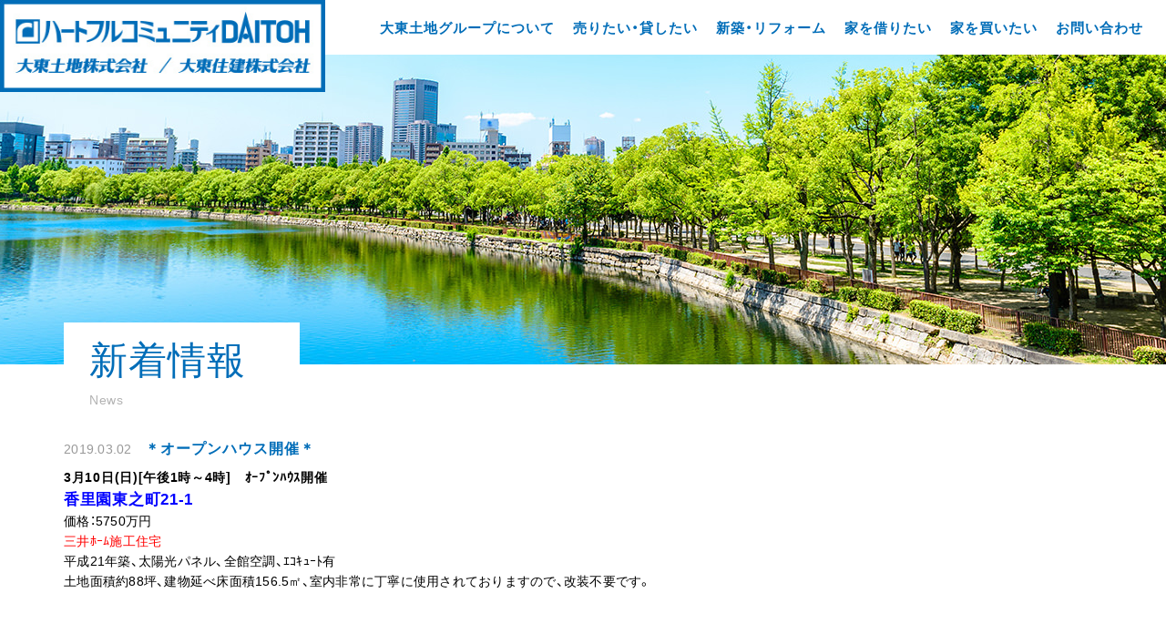

--- FILE ---
content_type: text/html; charset=UTF-8
request_url: https://daitoh.info/news/1251.html
body_size: 4285
content:
<!DOCTYPE html> 
<html lang="ja"
	prefix="og: https://ogp.me/ns#" >
<head prefix="og: http://ogp.me/ns# fb: http://ogp.me/ns/fb# website: http://ogp.me/ns/website#">
<meta charset="UTF-8">
<meta http-equiv="X-UA-Compatible" content="IE=edge">
<meta name ="format-detection" content ="telephone=no">
<meta name="viewport" content="width=device-width, initial-scale=1.0, viewport-fit=cover">
<meta name="apple-mobile-web-app-capable" content="yes">
<meta name="apple-mobile-web-app-status-bar-style" content="black">
<title>＊オープンハウス開催＊  |  ハートフルコミュニティDAITOH 大東土地グループ</title>
<link rel='stylesheet'  href='https://daitoh.info/daitoh/wp-includes/css/dist/block-library/style.min.css' type='text/css' media='all' />
<link rel='stylesheet'  href='https://daitoh.info/daitoh-plu/contact-form-7/includes/css/styles.css' type='text/css' media='all' />
<link rel='stylesheet'  href='https://daitoh.info/data/style.css' type='text/css' media='all' />
<link rel='stylesheet'  href='https://daitoh.info/data/css/news/style.css' type='text/css' media='all' />
<link rel='stylesheet'  href='https://daitoh.info/data/css/print.css' type='text/css' media='print' />
<script>if (document.location.protocol != "https:") {document.location = document.URL.replace(/^http:/i, "https:");}</script><script type='text/javascript' src='https://daitoh.info/daitoh/wp-includes/js/jquery/jquery.js'></script>
<script type='text/javascript' src='https://daitoh.info/daitoh/wp-includes/js/jquery/jquery-migrate.min.js'></script>
<script type="text/javascript">
	window._se_plugin_version = '8.1.9';
</script>
<link rel="icon" type="image/vnd.microsoft.icon" href="https://daitoh.info/data/img/favicon.png" />
<link rel="apple-touch-icon" href="https://daitoh.info/data/img/apple-touch-icon.png" />
<link href="https://fonts.googleapis.com/css?family=Oswald:200,300,400,500,600,700" rel="stylesheet">
</head>

<body data-rsssl=1 class="single chrome">
<header id="header">
	<h1>＊オープンハウス開催＊  ハートフルコミュニティDAITOH 大東土地グループ</h1>
	<div class="header">
		<div id="nav-header" class="fixed">
			<div class="logo">
				<a href="https://daitoh.info/"><img src="https://daitoh.info/data/img/t_logo.jpg" alt="ハートフルコミュニティDAITOH 大東土地グループ" /></a>
				<div class="sub pc">
					<ul class="m1">
						<li><a href="https://daitoh.info/group.html"><span class="fcw">大東土地グループ</span></a></li>
						<li><a href="https://daitoh.info/tochi.html"><span class="fcw">大東土地株式会社</span></a></li>
						<li><a href="https://daitoh.info/jyuken.html"><span class="fcw">大東住建株式会社</span></a></li>
						<li><a href="https://daitoh.info/group_history.html"><span class="fcw">大東土地グループの歴史</span></a></li>
						<li><a href="https://daitoh.info/social_contribution.html"><span class="fcw">社会貢献</span></a></li>
						<li><a href="https://daitoh.info/recruit.html"><span class="fcw">リクルート</span></a></li>
					</ul>
					<ul class="m2">
						<li><a href="https://daitoh.info/sell_house.html"><span class="fcw">家を売りたい</span></a></li>
						<li><a href="https://daitoh.info/lend_house.html"><span class="fcw">家を貸したい</span></a></li>
						<li><a href="https://daitoh.info/contactus.html"><span class="fcw">住まいの無料査定</span></a></li>
						<li><a href="https://daitoh.info/contactus.html"><span class="fcw">空き家管理</span></a></li>
					</ul>
					<ul class="m3">
						<li><a href="https://daitoh.info/making.html"><span class="fcw">住建の家づくり</span></a></li>
						<li><a href="https://daitoh.info/works/"><span class="fcw">施工事例</span></a></li>
						<li><a href="https://daitoh.info/contactus.html"><span class="fcw">新築・リフォームお問い合せ</span></a></li>
					</ul>
					<ul class="m4">
						<li><a href="https://daitoh.info/borrow.html"><span class="fcw">最新物件検索</span></a></li>
						<li><a href="https://daitoh.info/contactus.html"><span class="fcw">資料請求</span></a></li>
					</ul>
					<ul class="m5">
						<li><a href="https://daitoh.info/buy.html"><span class="fcw">最新物件検索</span></a></li>
						<li><a href="https://daitoh.info/buyschedule.html"><span class="fcw">購入時のスケジュール</span></a></li>
						<li><a href="https://daitoh.info/contactus.html"><span class="fcw">資料請求</span></a></li>
					</ul>
					<div class="close"><i class="ti-close" aria-hidden="true"></i></div>
				</div>
			</div>
			<ul class="menu pc">
				<li class="m1"><div class="nolink ttl"><span class="fcbl lbl">大東土地グループについて</span></div></li>
				<li class="m2"><div class="nolink ttl"><span class="fcbl lbl">売りたい・貸したい</span></div></li>
				<li class="m3"><div class="nolink ttl"><span class="fcbl lbl">新築・リフォーム</span></div></li>
				<li class="m4"><div class="nolink ttl"><span class="fcbl lbl">家を借りたい</span></div></li>
				<li class="m5"><div class="nolink ttl"><span class="fcbl lbl">家を買いたい</span></div></li>
				<li><a class="ttl" href="https://daitoh.info/contactus.html"><span class="fcbl lbl">お問い合わせ</span></a></li>
			</ul>
			<div class="menu sp">
				<a class="mail" href="https://daitoh.info/contactus.html"><i class="ti-email" aria-hidden="true"></i></a>
				<div class="toggle c-button js-offcanvas-trigger" data-offcanvas-trigger="off-canvas-right"><i class="ti-menu" aria-hidden="true"></i></div>
			</div>
		</div>
	</div>

	<aside>
		<div id="off-canvas-right" class="sp js-offcanvas js-open" data-offcanvas-options='{"modifiers":"right,overlay"}' role="complementary">
			<div class="i-menu">
				<a class="close js-offcanvas-close" data-button-options='{"modifiers":"blue,hard,close-right"}'><i class="ti-close" aria-hidden="true"></i></a>
			</div>
			<div class="c-offcanvas__inner o-box u-pos-relative">
				<ul class="c-menu c-menu--border u-unstyled">
					<li>
						<div class="nolink ttl"><span class="lbl">大東土地グループについて</span></div>
						<ul class="sub" style="display:none;">
							<li><a href="https://daitoh.info/group.html"><span class="lbl">大東土地グループ</span></a></li>
							<li><a href="https://daitoh.info/tochi.html"><span class="lbl">大東土地株式会社</span></a></li>
							<li><a href="https://daitoh.info/jyuken.html"><span class="lbl">大東住建株式会社</span></a></li>
							<li><a href="https://daitoh.info/group_history.html"><span class="lbl">大東土地グループの歴史</span></a></li>
							<li><a href="https://daitoh.info/social_contribution.html"><span class="lbl">社会貢献</span></a></li>
							<li><a href="https://daitoh.info/recruit.html"><span class="lbl">リクルート</span></a></li>
						</ul>
					</li>
					<li>
						<div class="nolink ttl"><span class="lbl">売りたい・貸したい</span></div>
						<ul class="sub" style="display:none;">
							<li><a href="https://daitoh.info/sell_house.html"><span class="lbl">家を売りたい</span></a></li>
							<li><a href="https://daitoh.info/lend_house.html"><span class="lbl">家を貸したい</span></a></li>
							<li><a href="https://daitoh.info/contactus.html"><span class="lbl">住まいの無料査定</span></a></li>
							<li><a href="https://daitoh.info/contactus.html"><span class="lbl">空き家管理</span></a></li>
						</ul>
					</li>
					<li>
						<div class="nolink ttl"><span class="lbl">新築・リフォーム</span></div>
						<ul class="sub" style="display:none;">
							<li><a href="https://daitoh.info/making.html"><span class="lbl">大東住建の家づくり</span></a></li>
							<li><a href="https://daitoh.info/works/"><span class="lbl">施工事例</span></a></li>
							<li><a href="https://daitoh.info/contactus.html"><span class="lbl">新築・リフォームお問い合せ</span></a></li>
						</ul>
					</li>
					<li>
						<div class="nolink ttl"><span class="lbl">家を借りたい</span></div>
						<ul class="sub" style="display:none;">
							<li><a href="https://daitoh.info/borrow.html"><span class="lbl">最新物件検索</span></a></li>
							<li><a href="https://daitoh.info/contactus.html"><span class="lbl">資料請求</span></a></li>
						</ul>
					</li>
					<li>
						<div class="nolink ttl"><span class="lbl">家を買いたい</span></div>
						<ul class="sub" style="display:none;">
							<li><a href="https://daitoh.info/buy.html"><span class="lbl">最新物件検索</span></a></li>
							<li><a href="https://daitoh.info/buyschedule.html"><span class="lbl">購入時スケジュール</span></a></li>
							<li><a href="https://daitoh.info/contactus.html"><span class="lbl">資料請求</span></a></li>
						</ul>
					</li>
					<li><a class="ttl" target="_blank" href="https://www.daitoh.info/ikuei/"><span class="lbl">大東育英会</span></a></li>
					<li><a href="https://daitoh.info/link.html"><span class="lbl">リンク集</span></a></li>
					<li><a href="https://daitoh.info/contactus.html"><span class="lbl">お問い合わせ</span></a></li>
					<li><a href="https://daitoh.info/privacy.html"><span class="lbl">個人情報保護方針</span></a></li>
				</ul>
			</div>
		</div>
	</aside>

	<div id="preloader">
		<div class="icon"><img src="https://daitoh.info/data/img/loader.png" /></div>
	</div>
	<div id="top">
				<div id="page-ttl">
			<div class="inner">
				<div class="ttl_area" data-aos="slide-up" data-aos-delay="300" data-aos-anchor-placement="top-bottom" data-aos-anchor="#page-ttl">
					<h2><span class="jp">新着情報</span><span class="en">News</span></h2>				</div>
			</div>
		</div>
			</div>
	</header>
<article>
<div id="container">
<div class="container news_outer">
<div class="inner">
<div id="content">
	<section id="news_s">
<h3 class="news_ttl"><span class="date">2019.03.02</span><span class="lbl fcbl">＊オープンハウス開催＊</span></h3>
<div class="txt udata"><p><strong><span class="boldxx">3月10日(日)[午後1時～4時]　ｵｰﾌﾟﾝﾊｳｽ開催</span></strong><br />
<span class="midxxx"><span class="bluexx"><span class="boldxx"><strong><span style="font-size: 120%; color: #0000ff;">香里園東之町21-1</span></strong><br />
</span></span></span>価格：5750万円<br />
<span class="boldxx" style="color: #ff0000;"><span class="redxxx">三井ﾎｰﾑ施工住宅</span></span><br />
平成21年築、太陽光パネル、全館空調、ｴｺｷｭｰﾄ有<br />
土地面積約88坪、建物延べ床面積156.5㎡、室内非常に丁寧に使用されておりますので、改装不要です。</p>
</div>
</section>
</div>
</div>
</div>
</div>
</article>
<footer id="footer">
	<div id="pagetop"><a href="#header" class="scroll"><img class="pc" src="https://daitoh.info/data/img/page_top.png" alt="Page Top" /><i class="ti-arrow-up sp" aria-hidden="true"></i></a></div>
	<div class="f1 pc">
		<div class="inner">
			<ul class="menu" data-aos-duration="100" data-aos-delay="300" data-aos="fade-in" data-aos-anchor-placement="top-bottom" data-aos-anchor="#footer .f1" data-aos-once="true">
				<li>
					<div class="nolink ttl"><span class="fcw lbl">大東土地グループについて</span></div>
					<ul class="sub">
						<li><a href="https://daitoh.info/group.html"><span class="lbl ico_arrow ml">大東土地グループ</span></a></li>
						<li><a href="https://daitoh.info/tochi.html"><span class="lbl ico_arrow ml">大東土地株式会社</span></a></li>
						<li><a href="https://daitoh.info/jyuken.html"><span class="lbl ico_arrow ml">大東住建株式会社</span></a></li>
						<li><a href="https://daitoh.info/group_history.html"><span class="lbl ico_arrow ml">大東土地グループの歴史</span></a></li>
						<li><a href="https://daitoh.info/social_contribution.html"><span class="lbl ico_arrow ml">社会貢献</span></a></li>
						<li><a href="https://daitoh.info/recruit.html"><span class="lbl ico_arrow ml">リクルート</span></a></li>
					</ul>
				</li>
				<li>
					<div class="nolink ttl"><span class="fcw lbl">売りたい・貸したい</span></div>
					<ul class="sub">
						<li><a href="https://daitoh.info/sell_house.html"><span class="lbl ico_arrow ml">家を売りたい</span></a></li>
						<li><a href="https://daitoh.info/lend_house.html"><span class="lbl ico_arrow ml">家を貸したい</span></a></li>
						<li><a href="https://daitoh.info/contactus.html"><span class="lbl ico_arrow ml">住まいの無料査定</span></a></li>
					</ul>
				</li>
				<li>
					<div class="nolink ttl"><span class="fcw lbl">新築・フォーム</span></div>
					<ul class="sub">
						<li><a href="https://daitoh.info/making.html"><span class="lbl ico_arrow ml">大東住建の家づくり</span></a></li>
						<li><a href="https://daitoh.info/works/"><span class="lbl ico_arrow ml">施工事例</span></a></li>
						<li><a href="https://daitoh.info/contactus.html"><span class="lbl ico_arrow ml">新築・リフォームお問い合せ</span></a></li>
					</ul>
				</li>
				<li class="row2">
					<div class="nolink ttl"><span class="fcw lbl">家を借りたい</span></div>
					<ul class="sub">
						<li><a href="https://daitoh.info/borrow.html"><span class="lbl ico_arrow ml">最新物件検索</span></a></li>
						<li><a href="https://daitoh.info/contactus.html"><span class="lbl ico_arrow ml">資料請求</span></a></li>
					</ul>
					<div class="nolink ttl"><span class="fcw lbl">家を買いたい</span></div>
					<ul class="sub">
						<li><a href="https://daitoh.info/buy.html"><span class="lbl ico_arrow ml">最新物件検索</span></a></li>
						<li><a href="https://daitoh.info/buyschedule.html"><span class="lbl ico_arrow ml">購入時のスケジュール</span></a></li>
						<li><a href="https://daitoh.info/contactus.html"><span class="lbl ico_arrow ml">資料請求</span></a></li>
					</ul>
				</li>
				<li>
					<ul class="sub">
						<li><a target="_blank" href="https://www.daitoh.info/ikuei/"><span class="lbl ico_arrow ml">大東育英会</span></a></li>
						<li><a href="https://daitoh.info/link.html"><span class="lbl ico_arrow ml">リンク集</span></a></li>
						<li><a href="https://daitoh.info/contactus.html"><span class="lbl ico_arrow ml">お問い合わせ</span></a></li>
						<li><a href="https://daitoh.info/privacy.html"><span class="lbl ico_arrow ml">個人情報保護方針</span></a></li>
					</ul>
				</li>
			</ul>
		</div>
	</div>
	<div class="f2">
		<div class="inner">
			<div class="daitoh" data-aos-duration="100" data-aos-delay="300" data-aos="fade-in" data-aos-anchor-placement="top-bottom" data-aos-anchor="#footer .f2" data-aos-once="true">
				<div class="tochi">
					<div class="ttl"><a href="https://daitoh.info/tochi.html"><span class="fcw">大東土地株式会社</span></a></div>
					<div class="addr"><span class="ad01">〒572-0082 </span><span class="ad02">寝屋川市香里本通町5-11</span></div>
					<div class="tel">TEL <span class="pc">072-835-0085（代）</span><a href="tel:0728350085" class="sp">072-835-0085（代）</a></div>
					<div class="fax">FAX 072-835-0010</div>
				</div>
				<div class="jyuken">
					<div class="ttl"><a href="https://daitoh.info/jyuken.html"><span class="fcw">大東住建株式会社</span></a></div>
					<div class="neyagawa">
						<div class="addr"><span class="ad01">〒572-0082 </span><span class="ad02">寝屋川市香里本通町5-11</span></div>
						<div class="tel">TEL <span class="pc">072-831-0085</span><a href="tel:0728310085" class="sp">072-831-0085</a></div>
						<div class="fax">FAX 072-832-2525</div>
					</div>
					<div class="matsui">
						<div class="subttl">松井山手営業所</div>
						<div class="addr"><span class="ad01">〒610-0354 </span><span class="ad02">京田辺市山手南1丁目3-4</span></div>
						<div class="tel">TEL <span class="pc">0774-65-3185</span><a href="tel:0774653185" class="sp">0774-65-3185</a></div>
						<div class="fax">FAX 0774-65-2985</div>
					</div>
				</div>
			</div>
			<div class="banner">
				<ul class="link">
					<li data-aos-delay="100" data-aos="slide-up" data-aos-anchor-placement="top-bottom" data-aos-anchor="#footer .f2" data-aos-once="true"><a href="http://kanjukyo.or.jp/" rel="nofollow" target="_blank"><img src="https://daitoh.info/data/img/f_banner01.jpg" alt = "大阪商工会議所" /></a></li>
					<li data-aos-delay="300" data-aos="slide-up" data-aos-anchor-placement="top-bottom" data-aos-anchor="#footer .f2" data-aos-once="true"><a href="http://www.osaka.cci.or.jp/" rel="nofollow" target="_blank"><img src="https://daitoh.info/data/img/f_banner02.jpg" alt = "一般社団法人 関西住宅産業協会" /></a></li>
					<li data-aos-delay="500" data-aos="slide-up" data-aos-anchor-placement="top-bottom" data-aos-anchor="#footer .f2" data-aos-once="true"><a href="http://www.bk.mufg.jp/soudan/kakushu/index.html" rel="nofollow" target="_blank"><img src="https://daitoh.info/data/img/f_banner03.jpg" alt = "三菱UFJ銀行" /></a></li>
				</ul>
			</div>
		</div>
	</div>
	<div class="f3">
		<div class="inner">
			<div class="copyright">&copy; DAITOH REAL ESTATE GROUP All Rights Reserved.</div>
		</div>
	</div>
</footer>
<script type='text/javascript' src='https://daitoh.info/daitoh/wp-includes/js/underscore.min.js'></script>
<script type='text/javascript'>
/* <![CDATA[ */
var _wpUtilSettings = {"ajax":{"url":"\/daitoh\/wp-admin\/admin-ajax.php"}};
var _wpUtilSettings = {"ajax":{"url":"\/daitoh\/wp-admin\/admin-ajax.php"}};
/* ]]> */
</script>
<script type='text/javascript' src='https://daitoh.info/daitoh/wp-includes/js/wp-util.min.js'></script>
<script type='text/javascript'>
/* <![CDATA[ */
var wpcf7 = {"apiSettings":{"root":"https:\/\/daitoh.info\/wp-json\/contact-form-7\/v1","namespace":"contact-form-7\/v1"}};
/* ]]> */
</script>
<script type='text/javascript' src='https://daitoh.info/daitoh-plu/contact-form-7/includes/js/scripts.js'></script>
<script type='text/javascript' src='https://daitoh.info/data/js/flexibility.js'></script>
<script type='text/javascript' src='https://daitoh.info/data/js/resizeimage.js'></script>
<script type='text/javascript' src='https://daitoh.info/data/js/lightcase.min.js'></script>
<script type='text/javascript' src='https://daitoh.info/data/js/aos.min.js'></script>
<script type='text/javascript' src='https://daitoh.info/data/js/js-offcanvas.pkgd.min.js'></script>
<script type='text/javascript' src='https://daitoh.info/data/js/slick.min.js'></script>
<script type='text/javascript' src='https://daitoh.info/data/js/script.js'></script>
<script async src="https://www.googletagmanager.com/gtag/js?id=UA-125241228-1"></script>
<script>
  window.dataLayer = window.dataLayer || [];
  function gtag(){dataLayer.push(arguments);}
  gtag('js', new Date());
  gtag('config', 'UA-125241228-1');
</script>
</body>
</html>

--- FILE ---
content_type: text/css; charset=UTF-8
request_url: https://daitoh.info/data/style.css
body_size: 7
content:
@charset "utf-8";
@import url("css/animate.min.css");
@import url("css/fonts/yakuhanjp.min.css");
@import url("css/fonts/yakuhanmp.min.css");
@import url("css/fonts/themify-icons.min.css");
@import url("css/fonts/lightcase.min.css");
@import url("css/lightcase.min.css");
@import url("css/aos.min.css");
@import url("css/js-offcanvas.min.css");
@import url("css/reset.css");
@import url("css/style-all.css");
@import url("css/style-bloc.css");


--- FILE ---
content_type: text/css
request_url: https://daitoh.info/data/css/style-all.css
body_size: 10454
content:
@charset "utf-8";

/* ========================================================================= *
 *  全ページ共通
/* ========================================================================= */

h1{display:none;opacity:0;width:0;height:0;overflow:hidden;}
* {
	-webkit-tap-highlight-color: rgba(0, 0, 0, 0);
	-webkit-touch-callout: none;
/*	-webkit-user-select: none;*/
}

/* ------ All ------ */
a.logo,
.logo a,
.logo img{
	opacity: 1 !important;
}
.nolink{
	cursor:default;
}

/* lightcase */
body.topnews{
	background-color:#fff;
}
body.topnews header,
body.topnews footer{
	display:none !important;
}
body.topnews #page-ttl{
	display:none !important;
}
#lightcase-nav a{
	text-decoration:none;
}
@media print,screen and (min-width: 751px) {
	#lightcase-content{
		position:relative;
	}
	.lightcase-contentInner{
		max-height:none !important;
		text-align:center;
	}
	.lightcase-contentInner iframe{
		box-sizing:border-box;
		-webkit-box-sizing:border-box;
		overflow:hidden;
	}
	body.topnews #content{
		padding:0 !important;
		border:none !important;
	}
	body.topnews #container .inner{
		width:100%;
		padding-top:30px;
		padding-bottom:30px;
		margin-bottom:0;
		box-sizing:border-box;
		-webkit-box-sizing:border-box;
		display:block !important;
	}
}
@media only screen and (max-width: 750px) {
	body{
		overflow:hidden;
	}
	#lightcase-case{
		max-width:90vw;
		margin-left:-5vw;
	}
	#lightcase-content{
		position:relative;
	}
	.lightcase-contentInner{
		overflow-x:hidden;
		overflow-y:scroll;
		-webkit-overflow-scrolling: touch;
		box-sizing:border-box;
		-webkit-box-sizing:border-box;
		width:90vw !important;
		text-align:center;
	}
	.lightcase-contentInner iframe{
		width:90vw !important;
	}
	html.lightcase-open,
	html.lightcase-open body{
		overflow:hidden !important;
		height:100vh !important;
	}
	body.topnews #content{
		border:none !important;
		width:100%;
		min-height:0 !important;
		padding:0 !important;
	}
	body.topnews #container .inner{
		width:100%;
		padding-top:1.143rem;
		padding-bottom:1.143rem;
		box-sizing:border-box;
		-webkit-box-sizing:border-box;
	}
	body.topnews #container .container:before{
		display:none !important;
	}
}
@media only screen and (max-width: 480px) {
	#lightcase-content:before{
		top:-3px;
		left:-3px;
		padding:3px;

	}
}

/* user regist data */
.udata{
	word-break: break-all;
	word-wrap: break-word;
	line-height:1.6em;
}
.udata strong{
	font-weight: bold;
	letter-spacing:0.05em;
}
.udata h4{
	color:#006db8;
	font-size:1em;
	font-weight: bold;
	letter-spacing:0.05em;
	margin-bottom:0.5em;
}
.udata p{
	line-height:1.6em;
	margin:0 0 1em;
}
.udata p:last-child{
	margin-bottom:0;
}
.udata div{
	line-height:1.6em;
}
.udata span{
	line-height:1.6em;
}
.udata hr{
	display:inline-block;
	border:1px solid #fff;
	width:100%;
	margin:0.714em 0;
}
.udata ul{
	list-style-type: inherit;
	list-style-position: outside;
	margin-bottom: 1em;
	padding-left:1.3em;
}
.udata ul li{
	list-style-type: inherit;
	margin-bottom: 0.3em;
}
.udata ul li:last-child{
	margin-bottom: 0;
}
.udata ol{
	list-style-type: decimal;
	list-style-position: outside;
	margin-bottom: 1em;
	padding-left:1.3em;
}
.udata ol li{
	list-style-type: inherit;
	margin-bottom: 0.3em;
}
.udata ol li:last-child{
	margin-bottom: 0;
}
.udata table{
	width:100% !important;
	border-top:1px solid #b3b3b3;
	border-left:1px solid #b3b3b3;
	max-width:100% !important;
	table-layout: auto;
	background-color:transparent;
	margin:0 0 1em;
}
.udata table th,
.udata table td{
	border-bottom:1px solid #b3b3b3;
	border-right:1px solid #b3b3b3;
	padding:0.5em;
	word-break: break-all;
	max-width:100% !important;
	box-sizing:border-box;
	-webkit-box-sizing:border-box;
}
.udata table th{
	font-weight:normal;
	letter-spacing:0.05em;
	background-color:#eeeeee;
}
.udata table th span,
.udata table th p{
	color:#000;
}
.udata table td{
	text-align:left;
}
.udata address,
.udata cite,
.udata em {
	font-style: italic;
}
@media only screen and (max-width: 750px) {
	.udata{
		line-height:1.4em;
	}
	.udata p{
		line-height:1.4em;
		margin-bottom:1em;
	}
	.udata div{
		line-height:1.4em;
	}
	.udata span{
		line-height:1.4em;
	}
	.udata hr{
		margin:0.571em 0;
		border:2px solid #fff;
	}
}
@media only screen and (max-width: 480px) {
	.udata hr{
		border:1px solid #fff;
	}
}


.ltr{
	display:flex;
	-js-display:flex;
	display:-webkit-flex;
	-webkit-justify-content: flex-start;
	justify-content: flex-start;
	flex-flow: row nowrap;
	-webkit-flex-flow: row nowrap;
	align-items: flex-start;
	-webkit-align-items: flex-start;
}
.ltr.wrap{
	flex-flow: row wrap;
	-webkit-flex-flow: row wrap;
}
.rtl{
	display:flex;
	-js-display:flex;
	display:-webkit-flex;
	-webkit-justify-content: flex-end;
	justify-content: flex-end;
	flex-flow: row nowrap;
	-webkit-flex-flow: row nowrap;
	align-items: flex-start;
	-webkit-align-items: flex-start;
}
.ltr.wrap{
	flex-flow: row wrap;
	-webkit-flex-flow: row wrap;
}

/* ------ Loader ------ */
#preloader{
	position: fixed;
	top: 0;
	left: 0;
	right: 0;
	bottom: 0;
	z-index: 99998;
	width:100%;
	height:100%;
	display:flex;
	-js-display:flex;
	display:-webkit-flex;
	-webkit-justify-content: center;
	justify-content: center;
	align-items: center;
	-webkit-align-items: center;
	background-color:rgba(255,255,255,1);
}
#preloader .icon{
	position: relative;
	width:100px;
	height:100px;
	background-color: #004e9e;
}

/* リンク
----------------------------------------------- */
/*[リンク]■ PC : 751px < Window Size ■*/
@media print,screen and (min-width: 751px) {
	.ico_move{
		font-size:1em;
		display:block;
		position: relative;
		line-height:1em;
	}
	.ico_move:before {
		position: absolute;
		font-family:themify;
		-webkit-transform: translateX(0);
		transform: translateX(0);
		-webkit-transition-duration: 0.1s;
		transition-duration: 0.1s;
		-webkit-transition-property: transform;
		transition-property: transform;
		-webkit-transition-timing-function: ease-out;
		transition-timing-function: ease-out;
		padding: 0 1px;
		line-height: 1em;
		top:0;
	}
	.ico_move:hover:before{
		-webkit-transform: translateX(4px);
		transform: translateX(4px);
	}
	.ico_move.mr{
		padding-right: 1.5em;
	}
	.ico_move.mr:before{
		content:"\e64a";
		right: 1em;
	}
	.ico_move.ml{
		padding-left:1.5em;
	}
	.ico_move.ml:before{
		content:"\e649";
		color:#fff;
		left: 0;
	}

	.ico_move2{
		font-size: 16px;
		display:block;
		position: relative;
		line-height:1em;
		padding-left: 1em;
	}
	.ico_move2:before {
		position: absolute;
		font-family:themify;
		-webkit-transform: translateX(0);
		transform: translateX(0);
		-webkit-transition-duration: 0.1s;
		transition-duration: 0.1s;
		-webkit-transition-property: transform;
		transition-property: transform;
		-webkit-transition-timing-function: ease-out;
		transition-timing-function: ease-out;
		padding: 0;
		line-height: 1em;
		top:50%;
		left: 0;
		content:"";
		width: 0;
		height: 0;
		border-style: solid;
		border-width: 4.5px 0 4.5px 8px;
		border-color: transparent transparent transparent #006db8;
		display: inline-block;
		vertical-align: middle;
		margin-top:-4px;
	}
	.ico_move2:hover:before{
		-webkit-transform: translateX(4px);
		transform: translateX(4px);
	}
	.ico_move2 .span{
		display:block;
	}

	.ico_arrow{
		font-size:1em;
		display:block;
		position: relative;
		line-height: 1.3em;
	}
	.ico_arrow:before {
		position: absolute;
		font-family:themify;
		-webkit-transform: translateX(0);
		transform: translateX(0);
		-webkit-transition-duration: 0.1s;
		transition-duration: 0.1s;
		-webkit-transition-property: transform;
		transition-property: transform;
		-webkit-transition-timing-function: ease-out;
		transition-timing-function: ease-out;
		line-height: 1.5em;
		top:0;
	}
	.ico_arrow:hover:before{
		-webkit-transform: translateX(4px);
		transform: translateX(4px);
	}
	.ico_arrow.mr{
		padding-right: 1.2em;
	}
	.ico_arrow.mr:before{
		content:"\e64a";
		right: 1em;
		padding: 0 0 0 1px ;
	}
	.ico_arrow.ml{
		padding-left:1.2em;
	}
	.ico_arrow.ml:before{
		content:"\e649";
		color:#fff;
		left: -0.1em;
		padding: 0 1px 0 0;
	}

}
/*[リンク]■ Mobile (Low Res) : 750px > 0 ■*/
@media only screen and (max-width: 750px) {
	.ico_move{
		font-size:1rem;
		display:block;
		position: relative;
		line-height:1rem;
	}
	.ico_move:before {
		position: absolute;
		font-family:themify;
		-webkit-transform: translateX(0);
		transform: translateX(0);
		-webkit-transition-duration: 0.1s;
		transition-duration: 0.1s;
		-webkit-transition-property: transform;
		transition-property: transform;
		-webkit-transition-timing-function: ease-out;
		transition-timing-function: ease-out;
		padding: 0 0.15rem 0 0;
		line-height: 1em;
		top:0;
	}
	.ico_move:hover:before{
		-webkit-transform: translateX(0.15rem);
		transform: translateX(0.15rem);
	}
	.ico_move.mr{
		padding-right: 1.5rem;
	}
	.ico_move.mr:before{
		content:"\e64a";
		right: 1em;
	}
	.ico_move.ml{
		padding-left:1.5rem;
	}
	.ico_move.ml:before{
		content:"\e649";
		color:#fff;
		left: 0;
	}
}


/* ボタン
----------------------------------------------- */
/*[ボタン]■ PC : 751px < Window Size ■*/
@media print,screen and (min-width: 751px) {
	.btn_area.btn_c{
		display:flex;
		-js-display:flex;
		display:-webkit-flex;
		-webkit-justify-content: center;
		justify-content: center;
		align-items: flex-start;
		-webkit-align-items: flex-start;
	}
	.btn_area.col2 .btn_top{
		margin:0 10px;
	}
	.btn_top{
		font-size:1em;
		font-weight:normal;
		line-height:1.3em;
		margin:0;
		position:relative;
		user-select: none;
		-moz-user-select: none;
		-webkit-user-select: none;
		-ms-user-select: none;
		text-decoration: none !important;
		padding: 0.1em 1em 0.3em;
		cursor: pointer;
		display:flex;
		-js-display:flex;
		display:-webkit-flex;
		-webkit-justify-content: space-between;
		justify-content: space-between;
		flex-flow: row nowrap;
		-webkit-flex-flow: row nowrap;
		align-items: center;
		-webkit-align-items: center;
		box-sizing:border-box;
		-webkit-box-sizing:border-box;
		overflow: hidden;
		opacity:1 !important;
		width:280px;
		min-width:220px;
		height:50px;
		color: #006db8;
		background-color: #fff;
		border: 3px solid #006db8;
		transition: all 0.5s ease;
		-webkit-transition: all 0.5s ease;
		-moz-transition: all 0.5s ease;
		-webkit-animation: btn_top-out 0.3s linear forwards;
		-moz-animation: btn_top-out 0.3s linear forwards;
		-o-animation: btn_top-out 0.3s linear forwards;
		animation: btn_top-out 0.3s linear forwards;
		border-style: solid;
		border-width: 3px;
	}
	.btn_top:hover{
		color: #fff;
		-webkit-animation: btn_top 0.5s linear forwards;
		-moz-animation: btn_top 0.5s linear forwards;
		-o-animation: btn_top 0.5s linear forwards;
		animation: btn_top 0.5s linear forwards;
	}
	.btn_top .lbl{
		color:#006db8;
		font-weight:bold;
		font-size:14px;
		margin:0 auto 0 0.25em;
		padding-right:0.5em;
		line-height:1.25em;
		transition: all 0.1s ease;
		-webkit-transition: all 0.1s ease;
		-moz-transition: all 0.1s ease;
		text-align:left;
	}
	.btn_top:hover .lbl{
		color: #fff;
		font-weight:bold;
		position:relative;
		z-index:1;
	}
	.btn_top i{
		color:#006db8;
		font-size:14px;
		line-height:1.4em;
		height:1.4em;
		margin-left:auto;
		position:relative;
		z-index:1;
		transition: all 0.1s ease;
		-webkit-transition: all 0.1s ease;
		-moz-transition: all 0.1s ease;
	}
	.btn_top i:before{
		vertical-align: middle;
	}
	.btn_top:hover i{
		color: #fff;
	}
	.btn_top:after{
		content: "";
		position: absolute;
		height: 0%;
		left: 50%;
		top: 50%;
		width: 150%;
		z-index: 0;
		-webkit-transition: all 0.5s ease 0s;
		-moz-transition: all 0.5s ease 0s;
		-o-transition: all 0.5s ease 0s;
		transition: all 0.5s ease 0s;
	}
	.btn_top:hover:after{
		height: 450%;
		opacity: 1;
	}
	.btn_top:after{
		background-color: #006db8;
		opacity: .5;
		-moz-transform: translateX(-50%) translateY(-50%);
		-ms-transform: translateX(-50%) translateY(-50%);
		-webkit-transform: translateX(-50%) translateY(-50%);
		transform: translateX(-50%) translateY(-50%);
	}
	/* IE11 */
	_:-ms-fullscreen, :root .btn_top .lbl{
		margin-top:0.3em;
	}
	_:-ms-fullscreen, :root .btn_top i{
		margin-bottom:0.2em;
	}

	.btn_def{
		font-size:1em;
		font-weight:normal;
		line-height:1.3em;
		margin:0;
		position:relative;
		z-index:2;
		user-select: none;
		-moz-user-select: none;
		-webkit-user-select: none;
		-ms-user-select: none;
		text-decoration: none !important;
		padding: 0.4em 1em 0.5em;
		cursor: pointer;
		display:flex;
		-js-display:flex;
		display:-webkit-flex;
		-webkit-justify-content: center;
		justify-content: center;
		flex-flow: row nowrap;
		-webkit-flex-flow: row nowrap;
		align-items: center;
		-webkit-align-items: center;
		box-sizing:border-box;
		-webkit-box-sizing:border-box;
		overflow: hidden;
		opacity:1 !important;
		width:280px;
		min-width:220px;
		height:50px;
		color: #fff;
		background-color: #333;
		border: none;
		-moz-border-radius: 50px;
		-webkit-border-radius: 50px;
		border-radius: 50px;
	}
	.btn_def,
	.btn_def:before,
	.btn_def:after{
		-webkit-box-sizing: border-box;
		-moz-box-sizing: border-box;
		box-sizing: border-box;
		-webkit-transition: all 0.3s ease 0s;
		-moz-transition: all 0.3s ease 0s;
		-o-transition: all 0.3s ease 0s;
		transition: all 0.3s ease 0s;
	}
	.btn_def:hover,
	.btn_def:focus{
		background-color: #333;
		color: #fff;
	}
	.btn_def:before,
	.btn_def:after {
		content: '';
		display: block;
		width: 50%;
		height: 100%;
		background-color: #999;
		position: absolute;
		top: 0;
		z-index: -1;
	}
	.btn_def:before {
		right: 0;
	}
	.btn_def:after {
		left: 0;
	}
	.btn_def:hover:before,
	.btn_def:hover:after,
	.btn_def:focus:before,
	.btn_def:focus:after{
		width: 0;
		background-color: #333;
	}
	.btn_def i{
		line-height:1.4em;
		height:1.3em;
		margin-right:0.5rem;
	}
	.btn_def i.ti-email{
		line-height: 1.2em;
		height: 1.1em;
		display: inline-block;
		vertical-align: top;
	}
	.btn_def i.ti-email:before{
		vertical-align:top;
	}
	.btn_def span{
		font-weight:bold;
		line-height:1.3em;
		height:1.3em;
		letter-spacing:0.05em;
	}
	.btn_def i,
	.btn_def span{
		color:#fff;
		font-size:20px;
		position:relative;
		z-index:1;
	}
	.btn_def.next{
		background-color: #002d78;
	}
	.btn_def.next:hover:before,
	.btn_def.next:hover:after,
	.btn_def.next:focus:before,
	.btn_def.next:focus:after{
		background-color: #002d78;
	}
	.btn_def.next:hover,
	.btn_def.next:focus{
		background-color: #002d78;
		color: #fff;
	}
	.btn_def.next:before,
	.btn_def.next:after {
		background-color: #006db8;
	}
	/* IE11 */
	_:-ms-fullscreen, :root .btn_def .lbl{
		margin-top:0.2em;
	}

	.btn_def_min{
		font-size:1em;
		font-weight:normal;
		line-height:1.3em;
		margin:0;
		position:relative;
		z-index:2;
		user-select: none;
		-moz-user-select: none;
		-webkit-user-select: none;
		-ms-user-select: none;
		text-decoration: none !important;
		padding: 0.3em 1em 0.4em;
		cursor: pointer;
		display:flex;
		-js-display:flex;
		display:-webkit-flex;
		-webkit-justify-content: center;
		justify-content: center;
		flex-flow: row nowrap;
		-webkit-flex-flow: row nowrap;
		align-items: center;
		-webkit-align-items: center;
		box-sizing:border-box;
		-webkit-box-sizing:border-box;
		overflow: hidden;
		width:80px;
		min-width:60px;
		height:30px;
		color: #fff;
		background-color: #006db8;
		border: none;
		-moz-border-radius: 30px;
		-webkit-border-radius: 30px;
		border-radius: 30px;
		transition: all 0.3s ease;
		-webkit-transition: all 0.3s ease;
		-moz-transition: all 0.3s ease;
		margin: 0 auto;
	}
	.btn_def_min:hover{
		opacity:0.6;
	}
	.btn_def_min span{
		line-height:1.3em;
		height:1.3em;
		letter-spacing:0.05em;
	}
	.btn_def_min span{
		color:#fff;
		font-size:1rem;
		font-weight:bold;
	}
	/* IE11 */
	_:-ms-fullscreen, :root .btn_def_min span{
		margin-top:0.2em;
	}

	.btn_rec{
		font-size:1em;
		font-weight:normal;
		line-height:1.3em;
		margin:0;
		position:relative;
		user-select: none;
		-moz-user-select: none;
		-webkit-user-select: none;
		-ms-user-select: none;
		text-decoration: none !important;
		padding: 0.76em 1em 0.86em;
		cursor: pointer;
		display:flex;
		-js-display:flex;
		display:-webkit-flex;
		-webkit-justify-content: space-between;
		justify-content: space-between;
		flex-flow: row nowrap;
		-webkit-flex-flow: row nowrap;
		align-items: center;
		-webkit-align-items: center;
		box-sizing:border-box;
		-webkit-box-sizing:border-box;
		overflow: hidden;
		opacity:1 !important;
		width:100%;
		color: #006db8;
		background-color: #fff;
		border: 3px solid #006db8;
		transition: all 0.1s ease;
		-webkit-transition: all 0.1s ease;
		-moz-transition: all 0.1s ease;
		border-style: solid;
		border-width: 3px;
	}
	.btn_rec:hover{
		-ms-transform: translateY(4px);
		-webkit-transform: translateY(4px);
		transform: translateY(4px);
	}
	.btn_rec .lbl{
		color:#006db8;
		font-weight:bold;
		font-size:14px;
		margin:0 auto 0 0.25em;
		padding-right:0.5em;
		line-height:1.4em;
		transition: all 0.1s ease;
		-webkit-transition: all 0.1s ease;
		-moz-transition: all 0.1s ease;
		text-align:left;
		display:block;
	}
	.btn_rec i{
		color:#006db8;
		font-size:14px;
		line-height:1.4em;
		height:1.4em;
		margin-left:auto;
		position:relative;
		z-index:1;
		transition: all 0.1s ease;
		-webkit-transition: all 0.1s ease;
		-moz-transition: all 0.1s ease;
	}
	.btn_rec i.on{
		margin-right:0.1em;
	}
	.btn_rec i.off{
		font-size: 18px;
		line-height: 14px;
	}
	.btn_rec i:before{
		vertical-align: middle;
	}
	/* IE11 */
	_:-ms-fullscreen, :root .btn_rec .lbl{
		margin-top:0.2em;
	}

	.alm-btn-wrap{
		position:absolute;
		bottom:-100px;
		left:0;
		right:0;
	}
	.btn_ajax.done{
		display:none !important;
	}
	#news_list_more .btn_ajax{
		z-index: 10;
		background-color: #006db8;
		width:60px;
		height:60px;
		line-height: 60px;
		display:flex;
		-js-display:flex;
		display:-webkit-flex;
		-webkit-justify-content: center;
		justify-content: center;
		flex-flow: column wrap;
		-webkit-flex-flow: column wrap;
		align-items: center;
		-webkit-align-items: center;
		-moz-border-radius: 50%;
		-webkit-border-radius: 50%;
		border-radius: 50%;
		opacity:1 !important;
		margin:0 auto 0 0;
		padding:10px;
		box-sizing: border-box;
		-webkit-box-sizing: border-box;
		position:relative;
	}
	#news_list_more .btn_ajax:after{
		content: "";
		position: absolute;
		z-index: -1;
		display: block;
		top: 0;
		left: 0;
		width: 100%;
		height: 100%;
		-webkit-transform: scale(0.5);
		   -moz-transform: scale(0.5);
		    -ms-transform: scale(0.5);
		     -o-transform: scale(0.5);
		        transform: scale(0.5);
		-moz-border-radius: 50%;
		-webkit-border-radius: 50%;
		border-radius: 50%;
		display:block;
		box-sizing: border-box;
		-webkit-box-sizing: border-box;
	}
	#news_list_more .btn_ajax:hover:after{
		-webkit-transform: scale(1);
		   -moz-transform: scale(1);
		    -ms-transform: scale(1);
		     -o-transform: scale(1);
		        transform: scale(1);
		border: 1px solid #006db8;
		background-color: #fff;
	}
	#news_list_more .btn_ajax.loading:hover:after{
		border: 1px solid #006db8;
		background-color: #fff;
	}
	#news_list_more .btn_ajax span{
		color:#fff;
		display:block;
		text-align:center;
		font-family: 'Oswald', sans-serif;
		font-weight: bold;
		letter-spacing: 0.01em;
		line-height: 1.4em;
		margin: 0.1rem auto 0;
		transition: all 1s ease;
		-webkit-transition: all 1s ease;
		-moz-transition: all 1s ease;
	}
	#news_list_more .btn_ajax.loading span{
		font-size:0.9rem;
	}
	#news_list_more .btn_ajax i{
		color: #fff;
		margin:0 auto;
		position:relative;
		transition: all 1s ease;
		-webkit-transition: all 1s ease;
		-moz-transition: all 1s ease;
		font-family: themify;
		speak: none;
		font-style: normal;
		font-weight: 400;
		font-variant: normal;
		text-transform: none;
		line-height: 1;
		-webkit-font-smoothing: antialiased;
		-moz-osx-font-smoothing: grayscale;
	}
	#news_list_more .btn_ajax i:before{
		content:"\e64b";
		font-family: themify;
		font-style: normal;
		font-weight: 400;
		font-variant: normal;
		text-transform: none;
		line-height: 1;
		vertical-align: middle;
	}
	#news_list_more .btn_ajax:hover span,
	#news_list_more .btn_ajax:hover i{
		color:#006db8;
	}

	#works .btn_ajax{
		z-index: 2;
		background-color: #006db8;
		width:60px;
		height:60px;
		line-height: 60px;
		display:flex;
		-js-display:flex;
		display:-webkit-flex;
		-webkit-justify-content: center;
		justify-content: center;
		flex-flow: column wrap;
		-webkit-flex-flow: column wrap;
		align-items: center;
		-webkit-align-items: center;
		position:relative;
		-moz-border-radius: 50%;
		-webkit-border-radius: 50%;
		border-radius: 50%;
		opacity:1 !important;
		margin:0 auto;
		padding:10px;
		box-sizing: border-box;
		-webkit-box-sizing: border-box;
	}
	#works .btn_ajax:before{
		content: "";
		position: absolute;
		z-index: 1;
		display: block;
		top: 0;
		left: 0;
		width: 100%;
		height: 100%;
		overflow:hidden;
		-moz-border-radius: 50%;
		-webkit-border-radius: 50%;
		border-radius: 50%;
		display:block;
		overflow: hidden;
	}
	#works .btn_ajax:after{
		content: "";
		position: absolute;
		z-index: -1;
		display: block;
		top: 0;
		left: 0;
		width: 100%;
		height: 100%;
		-webkit-transform: scale(0.5);
		   -moz-transform: scale(0.5);
		    -ms-transform: scale(0.5);
		     -o-transform: scale(0.5);
		        transform: scale(0.5);
		-moz-border-radius: 50%;
		-webkit-border-radius: 50%;
		border-radius: 50%;
		display:block;
		box-sizing: border-box;
		-webkit-box-sizing: border-box;
	}
	#works .btn_ajax:hover:after{
		-webkit-transform: scale(1);
		   -moz-transform: scale(1);
		    -ms-transform: scale(1);
		     -o-transform: scale(1);
		        transform: scale(1);
		border: 1px solid #006db8;
		background-color: #fff;
	}
	#works .btn_ajax.loading:hover:after{
		border: 1px solid #006db8;
		background-color: #fff;
	}
	#works .btn_ajax span{
		color:#fff;
		display:block;
		text-align:center;
		font-family: 'Oswald', sans-serif;
		font-weight: bold;
		letter-spacing: 0.01em;
		line-height: 1.4em;
		margin: 0.1rem auto 0;
		transition: all 1s ease;
		-webkit-transition: all 1s ease;
		-moz-transition: all 1s ease;
	}
	#works .btn_ajax.loading span{
		font-size:0.9rem;
	}
	#works .btn_ajax i{
		color: #fff;
		margin:0 auto;
		position:relative;
		transition: all 1s ease;
		-webkit-transition: all 1s ease;
		-moz-transition: all 1s ease;
		font-family: themify;
		speak: none;
		font-style: normal;
		font-weight: 400;
		font-variant: normal;
		text-transform: none;
		line-height: 1;
		-webkit-font-smoothing: antialiased;
		-moz-osx-font-smoothing: grayscale;
	}
	#works .btn_ajax i:before{
		content:"\e64b";
		font-family: themify;
		font-style: normal;
		font-weight: 400;
		font-variant: normal;
		text-transform: none;
		line-height: 1;
		vertical-align: middle;
	}
	#works .btn_ajax:hover span,
	#works .btn_ajax:hover i{
		color:#006db8;
	}

	#category:not(.open) .btn_cat i.close{
		display:none;
	}
	#category.open .btn_cat i.open{
		display:none;
	}
	.btn_cat{
		font-size:1em;
		font-weight:normal;
		line-height:1.3em;
		margin:0;
		position:relative;
		user-select: none;
		-moz-user-select: none;
		-webkit-user-select: none;
		-ms-user-select: none;
		text-decoration: none !important;
		padding: 0.1em 20px;
		cursor: pointer;
		display:flex;
		-js-display:flex;
		display:-webkit-flex;
		-webkit-justify-content: space-between;
		justify-content: space-between;
		flex-flow: row nowrap;
		-webkit-flex-flow: row nowrap;
		align-items: center;
		-webkit-align-items: center;
		box-sizing:border-box;
		-webkit-box-sizing:border-box;
		overflow: hidden;
		width:100%;
		height:3.571rem;
		color: #fff;
		background-color: #006db8;
		transition: all 0.5s ease;
		-webkit-transition: all 0.5s ease;
		-moz-transition: all 0.5s ease;
	}
	.btn_cat:hover{
		opacity:0.6;
	}
	.btn_cat .lbl{
		color: #fff;
		margin-right:auto;
		line-height:1em;
		transition: all 1s ease;
		-webkit-transition: all 1s ease;
		-moz-transition: all 1s ease;
		position:relative;
	}
	.btn_cat .lbl.en{
		font-family: 'Oswald', sans-serif;
		font-weight:500;
		letter-spacing:1px;
	}
	#category.open .btn_cat .lbl{
		color: #fff;
	}
	.btn_cat i{
		color: #fff;
		margin-left:auto;
		position:relative;
		transition: all 1s ease;
		-webkit-transition: all 1s ease;
		-moz-transition: all 1s ease;
	}
	.btn_cat i:before{
		vertical-align: middle;
	}
	#category.open .btn_cat i{
		color: #fff;
	}

}
@keyframes btn_top{
	0% {border-color:#006db8;}
	25% {border-top-color:#33A0EB;}
	50% {border-top-color:#33A0EB;border-right-color:#33A0EB;}
	75% {border-top-color:#33A0EB;border-right-color:#33A0EB;border-bottom-color:#33A0EB;}
	100% {border-color:#33A0EB;}
}
@keyframes btn_top-out{
	0% {border-color:#33A0EB;}
	25% {border-top-color:#33A0EB;border-right-color:#33A0EB;border-bottom-color:#33A0EB;}
	50% {border-top-color:#33A0EB;border-right-color:#33A0EB;}
	75% {border-top-color:#33A0EB;}
	100% {border-color:#006db8;}
}
/*[ボタン]■ Mobile (Low Res) : 750px > 0 ■*/
@media only screen and (max-width: 750px) {
	.btn_area.btn_c{
		display:flex;
		-js-display:flex;
		display:-webkit-flex;
		-webkit-justify-content: center;
		justify-content: center;
		align-items: flex-start;
		-webkit-align-items: flex-start;
	}
	.btn_area.col2 .btn_top{
		margin:0 0.381rem;
	}
	.btn_top{
		font-size:1rem;
		font-weight:normal;
		line-height:1.3em;
		margin:0;
		position:relative;
		user-select: none;
		-moz-user-select: none;
		-webkit-user-select: none;
		-ms-user-select: none;
		text-decoration: none !important;
		padding: 0.1rem 0.571rem;
		cursor: pointer;
		display:flex;
		-js-display:flex;
		display:-webkit-flex;
		-webkit-justify-content: space-between;
		justify-content: space-between;
		flex-flow: row nowrap;
		-webkit-flex-flow: row nowrap;
		align-items: center;
		-webkit-align-items: center;
		box-sizing:border-box;
		-webkit-box-sizing:border-box;
		overflow: hidden;
		opacity:1 !important;
		color: #fff;
		width:100%;
		height:2.286rem;
		border: 3px solid #006db8;
		border-style: solid;
		border-width: 3px;
		background-color: #fff;
	}
	.btn_top:hover{
		color: #fff;
		background-color: #006db8;
	}
	.btn_top .lbl{
		color:#006db8;
		font-weight:bold;
		font-size:1rem;
		margin:0 auto 0 0.25em;
		line-height:1.25em;
		letter-spacing: 0.05em;
		text-align:left;
	}
	.btn_top:hover .lbl{
		color: #fff;
		font-weight:bold;
		position:relative;
		z-index:1;
	}
	.btn_top i{
		color:#006db8;
		font-size:1rem;
		line-height:1em;
		height:1.25em;
		margin-left:0.571rem;
		position:relative;
		z-index:1;
	}
	.btn_top i:before{
		vertical-align: middle;
	}
	.btn_top:hover i{
		color: #fff;
	}
	/* IE11 */
	_:-ms-fullscreen, :root .btn_top .lbl{
		margin-top:0.2em;
	}
	_:-ms-fullscreen, :root .btn_top i{
		margin-bottom:0.1em;
	}

	.btn_def{
		font-size:1em;
		font-weight:normal;
		line-height:1.3em;
		margin:0;
		position:relative;
		z-index:2;
		user-select: none;
		-moz-user-select: none;
		-webkit-user-select: none;
		-ms-user-select: none;
		text-decoration: none !important;
		padding: 0.4em 1em 0.5em;
		cursor: pointer;
		display:flex;
		-js-display:flex;
		display:-webkit-flex;
		-webkit-justify-content: center;
		justify-content: center;
		flex-flow: row nowrap;
		-webkit-flex-flow: row nowrap;
		align-items: center;
		-webkit-align-items: center;
		box-sizing:border-box;
		-webkit-box-sizing:border-box;
		overflow: hidden;
		opacity:1 !important;
		width:100%;
		height:3.048rem;
		color: #fff;
		border: none;
		-moz-border-radius: 3.048rem;
		-webkit-border-radius: 3.048rem;
		border-radius: 3.048rem;
		background-color: #999;
	}
	.btn_def:hover{
		background-color: #333;
		color: #fff;
	}
	.btn_def i{
		line-height:1.4em;
		height:1.3em;
		margin-right:0.32em;
	}
	.btn_def span{
		font-weight:bold;
		line-height:1.3em;
		height:1.3em;
		letter-spacing:0.05em;
	}
	.btn_def i,
	.btn_def span{
		color:#fff;
		font-size:1.286rem;
		position:relative;
		z-index:1;
	}
	.btn_def i.ti-email{
		line-height: 1em;
		height: 0.9em;
		display: inline-block;
		vertical-align: top;
	}
	.btn_def i.ti-email:before{
		vertical-align:top;
		line-height: 1em;
	}
	.btn_def.next{
		background-color: #006db8;
	}
	.btn_def.next:hover{
		background-color: #002d78;
		color: #fff;
	}

	/* IE11 */
	_:-ms-fullscreen, :root .btn_def .lbl{
		margin-top:0.2em;
	}

	.btn_def_min{
		font-size:1em;
		font-weight:normal;
		line-height:1.3em;
		margin:0;
		position:relative;
		z-index:2;
		user-select: none;
		-moz-user-select: none;
		-webkit-user-select: none;
		-ms-user-select: none;
		text-decoration: none !important;
		padding: 0.3em 1em 0.5em;
		cursor: pointer;
		display:flex;
		-js-display:flex;
		display:-webkit-flex;
		-webkit-justify-content: center;
		justify-content: center;
		flex-flow: row nowrap;
		-webkit-flex-flow: row nowrap;
		align-items: center;
		-webkit-align-items: center;
		box-sizing:border-box;
		-webkit-box-sizing:border-box;
		overflow: hidden;
		width:100%;
		height:2.286rem;
		color: #fff;
		background-color: #006db8;
		border: none;
		-moz-border-radius: 2.286rem;
		-webkit-border-radius: 2.286rem;
		border-radius: 2.286rem;
		transition: all 0.3s ease;
		-webkit-transition: all 0.3s ease;
		-moz-transition: all 0.3s ease;
	}
	.btn_def_min:hover{
		opacity:0.6;
	}
	.btn_def_min i{
		line-height:1.4em;
		height:1.2em;
		margin-right:0.32em;
	}
	.btn_def_min span{
		font-weight:bold;
		line-height:1.3em;
		height:1.3em;
		letter-spacing:0.05em;
	}
	.btn_def_min i,
	.btn_def_min span{
		color:#fff;
		font-size:1rem;
		position:relative;
		z-index:1;
	}
	/* IE11 */
	_:-ms-fullscreen, :root .btn_def_min .lbl{
		margin-top:0.3em;
	}

	.btn_rec{
		font-size:1rem;
		font-weight:normal;
		line-height:1.3em;
		margin:0;
		position:relative;
		user-select: none;
		-moz-user-select: none;
		-webkit-user-select: none;
		-ms-user-select: none;
		text-decoration: none !important;
		padding: 0.381rem 0.571rem;
		cursor: pointer;
		display:flex;
		-js-display:flex;
		display:-webkit-flex;
		-webkit-justify-content: space-between;
		justify-content: space-between;
		flex-flow: row nowrap;
		-webkit-flex-flow: row nowrap;
		align-items: center;
		-webkit-align-items: center;
		box-sizing:border-box;
		-webkit-box-sizing:border-box;
		overflow: hidden;
		opacity:1 !important;
		color: #fff;
		width:100%;
		background-color: #fff;
		border: 3px solid #006db8;
		transition: all 0.1s ease;
		-webkit-transition: all 0.1s ease;
		-moz-transition: all 0.1s ease;
		border-style: solid;
		border-width: 3px;
	}
	.btn_rec:hover,
	.btn_rec:active{
		-ms-transform: translateY(4px);
		-webkit-transform: translateY(4px);
		transform: translateY(4px);
	}
	.btn_rec .lbl{
		color:#006db8;
		font-weight:bold;
		font-size:1rem;
		margin:0 auto 0 0.25em;
		line-height:1.25em;
		transition: all 0.1s ease;
		-webkit-transition: all 0.1s ease;
		-moz-transition: all 0.1s ease;
		letter-spacing: 0.05em;
		text-align:left;
	}
	.btn_rec i{
		color:#006db8;
		font-size:1rem;
		line-height:1em;
		height:1.25em;
		margin-left:0.571rem;
		position:relative;
		z-index:1;
		transition: all 0.1s ease;
		-webkit-transition: all 0.1s ease;
		-moz-transition: all 0.1s ease;
	}
	.btn_rec i:before{
		vertical-align: middle;
	}
	.btn_rec i.on{
		margin-right:0.1em;
	}
	.btn_rec i.off{
		font-size: 1.2rem;
		line-height: 1rem;
		vertical-align: top;
	}
	/* IE11 */
	_:-ms-fullscreen, :root .btn_rec .lbl{
		margin-top:0.2em;
	}

	.btn_ajax.done{
		display:none !important;
	}
	#news_list_more .btn_ajax{
		z-index: 10;
		background-color: #006db8;
		max-width:100px;
		width:3.81em;
		max-height:100px;
		height:3.81em;
		line-height: 3.81em;
		display:flex;
		-js-display:flex;
		display:-webkit-flex;
		-webkit-justify-content: center;
		justify-content: center;
		flex-flow: column wrap;
		-webkit-flex-flow: column wrap;
		align-items: center;
		-webkit-align-items: center;
		-moz-border-radius: 50%;
		-webkit-border-radius: 50%;
		border-radius: 50%;
		opacity:1 !important;
		margin:0 auto;
		position:relative;
	}
	#news_list_more .btn_ajax:after{
		content: "";
		position: absolute;
		z-index: -1;
		display: block;
		top: 0;
		left: 0;
		width: 100%;
		height: 100%;
		-webkit-transform: scale(0.5);
		   -moz-transform: scale(0.5);
		    -ms-transform: scale(0.5);
		     -o-transform: scale(0.5);
		        transform: scale(0.5);
		-moz-border-radius: 50%;
		-webkit-border-radius: 50%;
		border-radius: 50%;
		display:block;
		box-sizing: border-box;
		-webkit-box-sizing: border-box;
	}
	#news_list_more .btn_ajax.loading:after{
		-webkit-transform: scale(1);
		   -moz-transform: scale(1);
		    -ms-transform: scale(1);
		     -o-transform: scale(1);
		        transform: scale(1);
		border: 1px solid #c36ab5;
		background-color: #fff;
	}
	#news_list_more .btn_ajax.loading:after{
		border: 1px solid #c36ab5;
		background-color: #fff;
	}
	#news_list_more .btn_ajax span{
		color:#fff;
		display:block;
		text-align:center;
		font-family: 'Oswald', sans-serif;
		font-weight: bold;
		letter-spacing: 0.01em;
		line-height: 1.4em;
		margin: 0.1rem auto 0;
		transition: all 1s ease;
		-webkit-transition: all 1s ease;
		-moz-transition: all 1s ease;
	}
	#news_list_more .btn_ajax i{
		color: #fff;
		margin:0 auto;
		position:relative;
		transition: all 1s ease;
		-webkit-transition: all 1s ease;
		-moz-transition: all 1s ease;
		font-family: themify;
		speak: none;
		font-style: normal;
		font-weight: 400;
		font-variant: normal;
		text-transform: none;
		line-height: 1;
		-webkit-font-smoothing: antialiased;
		-moz-osx-font-smoothing: grayscale;
	}
	#news_list_more .btn_ajax i:before{
		content:"\e64b";
		font-family: themify;
		font-style: normal;
		font-weight: 400;
		font-variant: normal;
		text-transform: none;
		line-height: 1;
		vertical-align: middle;
	}
	#news_list_more .btn_ajax.loading span,
	#news_list_more .btn_ajax.loading i{
		color:#c36ab5;
	}

	#works .btn_ajax{
		z-index: 2;
		background-color: #006db8;
		max-width:100px;
		width:3.81em;
		max-height:100px;
		height:3.81em;
		line-height: 3.81em;
		display:flex;
		-js-display:flex;
		display:-webkit-flex;
		-webkit-justify-content: center;
		justify-content: center;
		flex-flow: column wrap;
		-webkit-flex-flow: column wrap;
		align-items: center;
		-webkit-align-items: center;
		position:relative;
		-moz-border-radius: 50%;
		-webkit-border-radius: 50%;
		border-radius: 50%;
		opacity:1 !important;
		margin:0 auto;
	}
	#works .btn_ajax:before{
		content: "";
		position: absolute;
		z-index: 1;
		display: block;
		top: 0;
		left: 0;
		width: 100%;
		height: 100%;
		overflow:hidden;
		-moz-border-radius: 50%;
		-webkit-border-radius: 50%;
		border-radius: 50%;
		display:block;
		overflow: hidden;
	}
	#works .btn_ajax:after{
		content: "";
		position: absolute;
		z-index: -1;
		display: block;
		top: 0;
		left: 0;
		width: 100%;
		height: 100%;
		-webkit-transform: scale(0.5);
		   -moz-transform: scale(0.5);
		    -ms-transform: scale(0.5);
		     -o-transform: scale(0.5);
		        transform: scale(0.5);
		-moz-border-radius: 50%;
		-webkit-border-radius: 50%;
		border-radius: 50%;
		display:block;
		box-sizing: border-box;
		-webkit-box-sizing: border-box;
	}
	#works .btn_ajax.loading:after{
		-webkit-transform: scale(1);
		   -moz-transform: scale(1);
		    -ms-transform: scale(1);
		     -o-transform: scale(1);
		        transform: scale(1);
		border: 1px solid #006db8;
		background-color: #fff;
	}
	#works .btn_ajax span{
		color:#fff;
		display:block;
		text-align:center;
		font-family: 'Oswald', sans-serif;
		font-weight: bold;
		letter-spacing: 0.01em;
		line-height: 1.4em;
		margin: 0.1rem auto 0;
		transition: all 1s ease;
		-webkit-transition: all 1s ease;
		-moz-transition: all 1s ease;
	}
	#works .btn_ajax i{
		color: #fff;
		margin:0 auto;
		position:relative;
		transition: all 1s ease;
		-webkit-transition: all 1s ease;
		-moz-transition: all 1s ease;
		font-family: themify;
		speak: none;
		font-style: normal;
		font-weight: 400;
		font-variant: normal;
		text-transform: none;
		line-height: 1;
		-webkit-font-smoothing: antialiased;
		-moz-osx-font-smoothing: grayscale;
	}
	#works .btn_ajax i:before{
		content:"\e64b";
		font-family: themify;
		font-style: normal;
		font-weight: 400;
		font-variant: normal;
		text-transform: none;
		line-height: 1;
		vertical-align: middle;
	}
	#works .btn_ajax.loading span,
	#works .btn_ajax.loading i{
		color:#006db8;
	}
	#works .alm-btn-wrap{
		position:absolute;
		bottom:3.81rem;
		left:0;
		right:0;
	}

	#category:not(.open) .btn_cat i.close{
		display:none;
	}
	#category.open .btn_cat i.open{
		display:none;
	}
	.btn_cat{
		font-size:1rem;
		font-weight:normal;
		line-height:1.3em;
		margin:0;
		position:relative;
		user-select: none;
		-moz-user-select: none;
		-webkit-user-select: none;
		-ms-user-select: none;
		text-decoration: none !important;
		padding: 0.1em 0.762rem;
		cursor: pointer;
		display:flex;
		-js-display:flex;
		display:-webkit-flex;
		-webkit-justify-content: space-between;
		justify-content: space-between;
		flex-flow: row nowrap;
		-webkit-flex-flow: row nowrap;
		align-items: center;
		-webkit-align-items: center;
		box-sizing:border-box;
		-webkit-box-sizing:border-box;
		overflow: hidden;
		width:100%;
		height:2.286rem;
		color: #273d53;
		background-color: #006db8;
		transition: all 0.5s ease;
		-webkit-transition: all 0.5s ease;
		-moz-transition: all 0.5s ease;
	}
	.btn_cat:hover{
		opacity:0.6;
	}
	.btn_cat .lbl{
		color: #fff;
		margin-right:auto;
		line-height:1em;
		transition: all 1s ease;
		-webkit-transition: all 1s ease;
		-moz-transition: all 1s ease;
		position:relative;
	}
	.btn_cat .lbl.en{
		font-family: 'Oswald', sans-serif;
		font-weight:500;
		letter-spacing:0.05em;
	}
	#category.open .btn_cat .lbl{
		color: #fff;
	}
	.btn_cat i{
		color: #fff;
		margin-left:auto;
		position:relative;
		transition: all 1s ease;
		-webkit-transition: all 1s ease;
		-moz-transition: all 1s ease;
	}
	.btn_cat i:before{
		vertical-align: middle;
	}
	#category.open .btn_cat i{
		color: #fff;
	}

}
/*[ボタン]■ Mobile (Low Res) : 480px > 0 ■*/
@media only screen and (max-width: 480px) {
	.btn_top,
	.btn_rec{
		border-width: 2px;
	}
}

/* table
----------------------------------------------- */
/*[table]■ PC : 751px < Window Size ■*/
@media print,screen and (min-width: 751px) {
	table.tbl_pro{
		width:100%;
		table-layout:fixed;
		background-color:transparent;
		border-top:1px solid #b3b3b3;
		margin-bottom:60px;
	}
	table.tbl_pro tr th:last-child,
	table.tbl_pro tr td:last-child{
		border-right:none;
	}
	table.tbl_pro th{
		color:#000;
		background-color: #eeeeee;
		font-size:1em;
		font-weight:normal;
		box-sizing:border-box;
		-webkit-box-sizing:border-box;
		border-bottom:1px solid #b3b3b3;
		border-right:1px solid #b3b3b3;
		padding:15px 10px;
		word-wrap: break-word;
		line-height:1.8em;
		text-align:center;
	}
	table.tbl_pro td{
		color:#000;
		background-color: #fff;
		font-size:1em;
		font-weight:normal;
		box-sizing:border-box;
		-webkit-box-sizing:border-box;
		vertical-align:middle;
		border-bottom:1px solid #b3b3b3;
		border-right:1px solid #b3b3b3;
		padding:10px;
		word-wrap: break-word;
		line-height:1.6em;
		text-align:center;
		letter-spacing: normal;
	}

	ul.tbl_pro{
		width:100%;
		display:block;
		border-top:1px solid #b3b3b3;
		display:flex;
		-js-display:flex;
		display:-webkit-flex;
		-webkit-justify-content: flex-start;
		justify-content: flex-start;
		flex-flow: row wrap;
		-webkit-flex-flow: row wrap;
		align-items: stretch;
		-webkit-align-items: stretch;
	}
	ul.tbl_pro li{
		display:flex;
		-js-display:flex;
		display:-webkit-flex;
		-webkit-justify-content: flex-start;
		justify-content: flex-start;
		flex-flow: row wrap;
		-webkit-flex-flow: row wrap;
		align-items: stretch;
		-webkit-align-items: stretch;
		border-bottom:1px solid #b3b3b3;
		box-sizing:border-box;
		-webkit-box-sizing:border-box;
		width:100%;
	}
	ul.tbl_pro li .ttl{
		color:#000;
		background-color:#eeeeee;
		font-size:1em;
		font-weight:normal;
		box-sizing:border-box;
		-webkit-box-sizing:border-box;
		padding:14px 15px 15px 15px;
		word-wrap: break-word;
		line-height:1.8em;
		display:flex;
		-js-display:flex;
		display:-webkit-flex;
		-webkit-justify-content: flex-start;
		justify-content: flex-start;
		flex-flow: row wrap;
		-webkit-flex-flow: row wrap;
		align-items: center;
		-webkit-align-items: center;
		width:39.6%;
	}
	ul.tbl_pro li .txt{
		color:#000;
		background-color:#fff;
		font-size:1em;
		font-weight:normal;
		box-sizing:border-box;
		-webkit-box-sizing:border-box;
		padding:14px 15px 15px 15px;
		word-wrap: break-word;
		line-height:1.8em;
		display:flex;
		-js-display:flex;
		display:-webkit-flex;
		-webkit-justify-content: flex-start;
		justify-content: flex-start;
		flex-flow: row wrap;
		-webkit-flex-flow: row wrap;
		align-items: center;
		-webkit-align-items: center;
		width:60.4%;
	}

	table.tbl_inq{
		width:100%;
		table-layout:fixed;
		background-color:transparent;
		border-top:1px solid #b3b3b3;
		margin-bottom:60px;
	}
	table.tbl_inq tr th:last-child,
	table.tbl_inq tr td:last-child{
		border-right:none;
	}
	table.tbl_inq th{
		color:#000;
		background-color: #eeeeee;
		font-size:1em;
		font-weight:normal;
		box-sizing:border-box;
		-webkit-box-sizing:border-box;
		border-bottom:1px solid #b3b3b3;
		border-right:1px solid #b3b3b3;
		padding:15.3px 15px;
		word-wrap: break-word;
		line-height:1.6em;
		text-align:center;
	}
	table.tbl_inq td{
		color:#000;
		background-color: #fff;
		font-size:1em;
		font-weight:normal;
		box-sizing:border-box;
		-webkit-box-sizing:border-box;
		vertical-align:middle;
		border-bottom:1px solid #b3b3b3;
		border-right:1px solid #b3b3b3;
		padding:15.3px 15px;
		word-wrap: break-word;
		line-height:1.6em;
		text-align:center;
		letter-spacing: normal;
	}

	table.tbl_frm{
		width:100%;
		table-layout:fixed;
		background-color:transparent;
		border-top:1px solid #b3b3b3;
	}
	table.tbl_frm th{
		color:#000;
		background-color:#eeeeee;
		font-size:1em;
		font-weight:normal;
		box-sizing:border-box;
		-webkit-box-sizing:border-box;
		border-bottom:1px solid #b3b3b3;
		padding:20px 10px 20px 20px;
		word-wrap: break-word;
		line-height:1.8em;
		width:21.9%;
	}
	table.tbl_frm th .req{
		margin-left:0.5rem;
	}
	table.tbl_frm td{
		color:#000;
		background-color:transparent;
		font-size:1em;
		font-weight:normal;
		box-sizing:border-box;
		-webkit-box-sizing:border-box;
		vertical-align:middle;
		border-bottom:1px solid #b3b3b3;
		padding:20px;
		word-wrap: break-word;
		line-height:1.8em;
		width:78.1%;
	}
	table.tbl_frm td p{
		line-height:1.8em;
	}

	table.tbl_his{
		width:100%;
		table-layout:fixed;
		background-color:transparent;
		border-top:1px solid #b3b3b3;
	}
	table.tbl_his th{
		color:#000;
		background-color: #eeeeee;
		font-size:1rem;
		font-weight:normal;
		box-sizing:border-box;
		-webkit-box-sizing:border-box;
		border-bottom:1px solid #b3b3b3;
		padding:15px 20px 15px 18px;
		word-wrap: break-word;
		line-height:1.6em;
		text-align:left;
		width:14%;
		white-space:nowrap;
	}
	table.tbl_his td{
		color:#000;
		background-color: #fff;
		font-size:1rem;
		font-weight:normal;
		box-sizing:border-box;
		-webkit-box-sizing:border-box;
		vertical-align:middle;
		border-bottom:1px solid #b3b3b3;
		padding:15px 20px 15px 18px;
		word-wrap: break-word;
		line-height:1.7em;
		text-align:left;
		width:86%;
	}
	table.tbl_his td p{
		line-height:1.7em;
	}
	table.tbl_his td .tbox{
		display:flex;
		-js-display:flex;
		display:-webkit-flex;
		-webkit-justify-content: space-between;
		justify-content: space-between;
		flex-flow: row nowrap;
		-webkit-flex-flow: row nowrap;
		align-items: flex-start;
		-webkit-align-items: flex-start;
		width:100%;
	}
	table.tbl_his td .tbox div.txt{
		width:76.7%;
		margin-top:-5px;
	}
	table.tbl_his td .tbox.noimg div.txt{
		width:100%;
		margin-top:0;
	}
	table.tbl_his td .tbox ul.photo{
		width:23.3%;
		margin-top:5px;
	}
	table.tbl_his td .tbox ul.photo li{
		margin-top:20px;
	}
	table.tbl_his td .tbox ul.photo li:first-child{
		margin-top:0;
	}
	table.tbl_his td .tbox ul.photo li a{
		display:block;
	}
	table.tbl_his td .tbox ul.photo li a .img{
		width:100%;
	}
	table.tbl_his td .tbox ul.photo li a .ttl{
		margin-top: 13px;
	}

	table.tbl_srh1{
		width:100%;
		table-layout:fixed;
		background-color:transparent;
		border-top:1px solid #b3b3b3;
	}
	table.tbl_srh1 th{
		color:#fff;
		background-color: #006db8;
		font-size:16px;
		font-weight:bold;
		box-sizing:border-box;
		-webkit-box-sizing:border-box;
		border-bottom:1px solid #b3b3b3;
		padding:20px 20px;
		word-wrap: break-word;
		line-height:1.8em;
		text-align:center;
	}
	table.tbl_srh1 td{
		color:#000;
		background-color: #fff;
		font-size:1em;
		font-weight:normal;
		box-sizing:border-box;
		-webkit-box-sizing:border-box;
		vertical-align:middle;
		border-bottom:1px solid #b3b3b3;
		padding:20px 0 20px 40px;
		word-wrap: break-word;
		line-height:1.8em;
		text-align:left;
	}

	table.tbl_srh2{
		width:100%;
		table-layout:fixed;
		background-color:transparent;
		border-top:1px solid #b3b3b3;
	}
	table.tbl_srh2 tr th:last-child,
	table.tbl_srh2 tr td:last-child{
		border-right:none;
	}
	table.tbl_srh2 th{
		color:#006db8;
		background-color: #eeeeee;
		font-size:16px;
		font-weight:bold;
		box-sizing:border-box;
		-webkit-box-sizing:border-box;
		border-bottom:1px solid #b3b3b3;
		border-right:1px solid #b3b3b3;
		padding:13px 20px;
		word-wrap: break-word;
		line-height:1.8em;
		text-align:center;
		width:33.33333%;
		width : -webkit-calc(100%/3);
		width : calc(100%/3);
	}
	table.tbl_srh2 td{
		color:#000;
		background-color: #fff;
		font-size:1em;
		font-weight:normal;
		box-sizing:border-box;
		-webkit-box-sizing:border-box;
		vertical-align:top;
		border-bottom:1px solid #b3b3b3;
		border-right:1px solid #b3b3b3;
		padding:10px 20px;
		word-wrap: break-word;
		line-height:1.8em;
		text-align:left;
		width:33.33333%;
		width : -webkit-calc(100%/3);
		width : calc(100%/3);
	}

	table.tbl_rec{
		width:100%;
		display:block;
	}
	table.tbl_rec tbody{
		display: -ms-grid;
		display: grid;
		-ms-grid-columns: 50% 50%;
		grid-template-columns: 50% 50%;
		grid-auto-flow: row;
		-ms-grid-rows: auto;
		grid-template-rows: auto;
	}
	table.tbl_rec tr{
		display:flex;
		-js-display:flex;
		display:-webkit-flex;
		-webkit-justify-content: space-between;
		justify-content: space-between;
		flex-flow: row nowrap;
		-webkit-flex-flow: row nowrap;
		align-items: stretch;
		-webkit-align-items: stretch;
		width:100%;
		box-sizing:border-box;
		-webkit-box-sizing:border-box;
		-ms-grid-row-span:1;
	}
	table.tbl_rec tr.col1,
	table.tbl_rec tr.col1{
		grid-column:1/1;
		-ms-grid-column:1;
	}
	table.tbl_rec tr.col2,
	table.tbl_rec tr.col2{
		grid-column:2/3;
		-ms-grid-column:2;
		-ms-grid-column-span:1;
	}
	table.tbl_rec tr.top th,
	table.tbl_rec tr.top td{
		border-top:1px solid #b3b3b3;
	}
	table.tbl_rec tr.col1 td{
		border-right:1px solid #b3b3b3;
	}
	table.tbl_rec th{
		color:#000;
		background-color: #fff;
		font-size:1rem;
		font-weight:bold;
		box-sizing:border-box;
		-webkit-box-sizing:border-box;
		border-bottom:1px solid #b3b3b3;
		padding:14px 5px 14px 20px;
		word-wrap: break-word;
		line-height:1.8em;
		text-align:left;
		display:block;
		width:28.1%;
	}
	table.tbl_rec td{
		color:#000;
		background-color: #fff;
		font-size:1rem;
		font-weight:normal;
		box-sizing:border-box;
		-webkit-box-sizing:border-box;
		vertical-align:middle;
		border-bottom:1px solid #b3b3b3;
		padding:14px 20px;
		word-wrap: break-word;
		line-height:1.8em;
		text-align:left;
		display:block;
		width: 71.9%;
		letter-spacing: 0.1em;
	}

	table.tbl_cmp{
		width:100%;
		table-layout:fixed;
		background-color:transparent;
		border-top:1px solid #b3b3b3;
	}
	table.tbl_cmp th{
		color:#000;
		background-color: #fff;
		font-size:1rem;
		font-weight:normal;
		box-sizing:border-box;
		-webkit-box-sizing:border-box;
		border-bottom:1px solid #b3b3b3;
		padding:15px 15px 15px 20px;
		word-wrap: break-word;
		line-height:1.8em;
		text-align:left;
		width:18.5%;
	}
	table.tbl_cmp td{
		color:#000;
		background-color: #fff;
		font-size:1rem;
		font-weight:normal;
		box-sizing:border-box;
		-webkit-box-sizing:border-box;
		vertical-align:middle;
		border-bottom:1px solid #b3b3b3;
		padding:15px 0 15px 20px;
		word-wrap: break-word;
		line-height:1.8em;
		text-align:left;
		width:81.5%;
	}
}
/*[table]■ Mobile (Low Res) : 750px > 0 ■*/
@media only screen and (max-width: 750px) {
	table.tbl_pro{
		width:100%;
		table-layout:fixed;
		background-color:transparent;
		border-top:1px solid #b3b3b3;
		margin-bottom:0.762rem;
	}
	table.tbl_pro th{
		color:#000;
		background-color: #eeeeee;
		font-size:1em;
		font-weight:normal;
		box-sizing:border-box;
		-webkit-box-sizing:border-box;
		border-bottom:1px solid #b3b3b3;
		padding:0.571rem 0.381rem 0.571rem 0.762em;
		word-wrap: break-word;
		line-height:1.4em;
		text-align:left;
		width:31.2%;
	}
	table.tbl_pro td{
		color:#000;
		background-color: #fff;
		font-size:1em;
		font-weight:normal;
		box-sizing:border-box;
		-webkit-box-sizing:border-box;
		vertical-align:middle;
		border-bottom:1px solid #b3b3b3;
		padding:0.571rem 0.381rem 0.571rem 0.762em;
		word-wrap: break-word;
		line-height:1.4em;
		text-align:left;
		width:68.8%;
	}

	ul.tbl_pro{
		width:100%;
		display:block;
		border-top:1px solid #b3b3b3;
	}
	ul.tbl_pro li{
		display:flex;
		-js-display:flex;
		display:-webkit-flex;
		-webkit-justify-content: flex-start;
		justify-content: flex-start;
		flex-flow: row nowrap;
		-webkit-flex-flow: row nowrap;
		align-items: stretch;
		-webkit-align-items: stretch;
		border-bottom:1px solid #b3b3b3;
		box-sizing:border-box;
		-webkit-box-sizing:border-box;
	}
	ul.tbl_pro li .ttl{
		color:#000;
		background-color:#eeeeee;
		font-size:1em;
		font-weight:normal;
		box-sizing:border-box;
		-webkit-box-sizing:border-box;
		padding:0.571rem 0.381rem 0.571rem 0.762em;
		word-wrap: break-word;
		line-height:1.4em;
		text-align:left;
		width:31.2%;
	}
	ul.tbl_pro li .txt{
		color:#000;
		background-color:#fff;
		font-size:1em;
		font-weight:normal;
		box-sizing:border-box;
		-webkit-box-sizing:border-box;
		padding:0.571rem 0.381rem 0.571rem 0.762em;
		word-wrap: break-word;
		line-height:1.4em;
		text-align:left;
		width:68.8%;
	}

	table.tbl_inq{
		width:100%;
		table-layout:fixed;
		background-color:transparent;
		border-top:1px solid #b3b3b3;
		margin-bottom:1.333rem;
	}
	table.tbl_inq tr th:last-child,
	table.tbl_inq tr td:last-child{
		border-right:none;
	}
	table.tbl_inq th{
		color:#000;
		background-color: #eeeeee;
		font-size:1em;
		font-weight:normal;
		box-sizing:border-box;
		-webkit-box-sizing:border-box;
		border-bottom:1px solid #b3b3b3;
		border-right:1px solid #b3b3b3;
		padding:0.53rem 0.381rem 0.54rem 0.762em;
		word-wrap: break-word;
		line-height:1.4em;
		text-align:left;
		width:31.2%;
	}
	table.tbl_inq td{
		color:#000;
		background-color: #fff;
		font-size:1em;
		font-weight:normal;
		box-sizing:border-box;
		-webkit-box-sizing:border-box;
		vertical-align:middle;
		border-bottom:1px solid #b3b3b3;
		border-right:1px solid #b3b3b3;
		padding:0.53rem 0.381rem 0.54rem 0.762em;
		word-wrap: break-word;
		line-height:1.4em;
		text-align:left;
		letter-spacing: normal;
		width:68.8%;
	}

	table.tbl_frm{
		width:100%;
		display:block;
		background-color:transparent;
		border-top:1px solid #b3b3b3;
	}
	table.tbl_frm colgroup{
		display:none;
	}
	table.tbl_frm tbody,
	table.tbl_frm tbody tr{
		display:block;
	}
	table.tbl_frm th{
		color:#000;
		background-color:transparent;
		font-size:1em;
		font-weight:normal;
		box-sizing:border-box;
		-webkit-box-sizing:border-box;
		padding:0.76em 0.762em;
		word-wrap: break-word;
		line-height:1em;
		display:block;
	}
	table.tbl_frm th .req{
		margin-left:0.381rem;
	}
	table.tbl_frm td{
		color:#000;
		background-color:transparent;
		font-size:1em;
		font-weight:normal;
		box-sizing:border-box;
		-webkit-box-sizing:border-box;
		vertical-align:middle;
		border-bottom:1px solid #b3b3b3;
		padding:0 0.762em 0.76em;
		word-wrap: break-word;
		line-height:1.4em;
		display:block;
	}

	table.tbl_his{
		width:100%;
		table-layout:fixed;
		background-color:transparent;
		border-top:1px solid #b3b3b3;
	}
	table.tbl_his th{
		color:#000;
		background-color: #eeeeee;
		font-size:1em;
		font-weight:normal;
		box-sizing:border-box;
		-webkit-box-sizing:border-box;
		border-bottom:1px solid #b3b3b3;
		padding:0.53rem 0.381rem 0.54rem 0.762em;
		word-wrap: break-word;
		line-height:1.4em;
		text-align:left;
		width:22.7%;
	}
	table.tbl_his td{
		color:#000;
		background-color: #fff;
		font-size:1em;
		font-weight:normal;
		box-sizing:border-box;
		-webkit-box-sizing:border-box;
		vertical-align:middle;
		border-bottom:1px solid #b3b3b3;
		padding:0.53rem 0 0.54rem 0.762em;
		word-wrap: break-word;
		line-height:1.4em;
		text-align:left;
		letter-spacing: normal;
		width:77.3%;
	}
	table.tbl_his td p{
		line-height:1.4em;
	}
	table.tbl_his td .tbox,
	table.tbl_his td .tbox div.txt{
		width:100%;
	}
	table.tbl_his td .tbox ul.photo{
		margin-top:0.571rem;
	}
	table.tbl_his td .tbox ul.photo li{
		margin-top:0.762rem;
	}
	table.tbl_his td .tbox ul.photo li:first-child{
		margin-top:0;
	}
	table.tbl_his td .tbox ul.photo li a{
		width:100%;
		display:block;
	}
	table.tbl_his td .tbox ul.photo li a .img{
		width:63.2%;
		text-align:left;
	}
	table.tbl_his td .tbox ul.photo li a .ttl{
		margin-top: 0.571rem;
	}

	table.tbl_srh1{
		width:100%;
		background-color:transparent;
		display:block;
	}
	table.tbl_srh1 tbody{
		display:block;
	}
	table.tbl_srh1 tr{
		display:block;
	}
	table.tbl_srh1 th{
		color:#fff;
		background-color: #006db8;
		font-size:1.143rem;
		font-weight:bold;
		box-sizing:border-box;
		-webkit-box-sizing:border-box;
		padding:0.457rem;
		word-wrap: break-word;
		line-height:1.4em;
		text-align:center;
		display:block;
		width:100%;
		box-sizing:boder-box;
		-webkit-box-sizing:boder-box;
		border-top:1px solid #b3b3b3;
	}
	table.tbl_srh1 td{
		color:#000;
		background-color: #fff;
		font-size:1em;
		font-weight:normal;
		box-sizing:border-box;
		-webkit-box-sizing:border-box;
		vertical-align:middle;
		padding:0.762em;
		word-wrap: break-word;
		line-height:1.4em;
		text-align:left;
		display:block;
		width:100%;
		box-sizing:boder-box;
		-webkit-box-sizing:boder-box;
		border-bottom:1px solid #b3b3b3;
	}

	table.tbl_srh2{
		width:100%;
		background-color:transparent;
		border-top:1px solid #b3b3b3;
		display:block;
	}
	table.tbl_srh2 tbody{
		display:flex;
		-js-display:flex;
		display:-webkit-flex;
		-webkit-justify-content: space-between;
		justify-content: space-between;
		flex-flow: row nowrap;
		-webkit-flex-flow: row nowrap;
		align-items: stretch;
		-webkit-align-items: stretch;
	}
	table.tbl_srh2 tr:nth-child(1){
		width:32.2%;
	}
	table.tbl_srh2 tr th:nth-child(1),
	table.tbl_srh2 tr td:nth-child(1){
		height:8rem;
	}
	table.tbl_srh2 tr th:nth-child(2),
	table.tbl_srh2 tr td:nth-child(2){
		height:5.5rem;
	}
	table.tbl_srh2 tr th:nth-child(3),
	table.tbl_srh2 tr td:nth-child(3){
		height:3.3rem;
	}
	table.tbl_srh2 tr:nth-child(2){
		width:67.8%;
	}
	table.tbl_srh2 tr{
		width:100%;
		text-align:left;
	}
	table.tbl_srh2 tr{
		display:flex;
		-js-display:flex;
		display:-webkit-flex;
		-webkit-justify-content: flex-start;
		justify-content: flex-start;
		flex-flow: column wrap;
		-webkit-flex-flow: column wrap;
		align-items: stretch;
		-webkit-align-items: stretch;
	}
	table.tbl_srh2 th{
		color:#000;
		background-color: #eeeeee;
		font-size:1rem;
		font-weight:normal;
		box-sizing:border-box;
		-webkit-box-sizing:border-box;
		vertical-align:middle;
		border-bottom:1px solid #b3b3b3;
		padding:0.762rem;
		word-wrap: break-word;
		line-height:1.4em;
		text-align:left;
		width:100%;
		display:flex;
		-js-display:flex;
		display:-webkit-flex;
		-webkit-justify-content: flex-start;
		justify-content: flex-start;
		align-items: center;
		-webkit-align-items: center;
	}
	table.tbl_srh2 th span{
		color:#000;
		font-size:1em;
		font-weight:normal;
	}
	table.tbl_srh2 td{
		color:#000;
		background-color: #fff;
		font-size:1rem;
		font-weight:normal;
		box-sizing:border-box;
		-webkit-box-sizing:border-box;
		border-bottom:1px solid #b3b3b3;
		padding:0.762rem;
		word-wrap: break-word;
		line-height:1.4em;
		text-align:left;
		width:100%;
		display:block;
	}

	table.tbl_rec{
		width:100%;
		background-color:transparent;
		display:block;
		border-top:1px solid #b3b3b3;
	}
	table.tbl_rec tbody{
		display:block;
	}
	table.tbl_rec tr{
		display:block;
	}
	table.tbl_rec th{
		color:#000;
		background-color: #fff;
		font-size:1rem;
		font-weight:normal;
		box-sizing:border-box;
		-webkit-box-sizing:border-box;
		padding:0.381rem 0.762rem  0;
		word-wrap: break-word;
		line-height:1.4em;
		text-align:left;
		display:block;
		width:100%;
		box-sizing:boder-box;
		-webkit-box-sizing:boder-box;
	}
	table.tbl_rec td{
		color:#000;
		background-color: #fff;
		font-size:1rem;
		font-weight:normal;
		box-sizing:border-box;
		-webkit-box-sizing:border-box;
		vertical-align:middle;
		padding:0.381rem 0.762em 0.381rem;
		word-wrap: break-word;
		line-height:1.4em;
		text-align:left;
		display:block;
		width:100%;
		box-sizing:boder-box;
		-webkit-box-sizing:boder-box;
		border-bottom:1px solid #b3b3b3;
	}

	table.tbl_cmp{
		width:100%;
		table-layout:fixed;
		background-color:transparent;
		border-top:1px solid #b3b3b3;
	}
	table.tbl_cmp th{
		color:#000;
		background-color: #fff;
		font-size:1em;
		font-weight:normal;
		box-sizing:border-box;
		-webkit-box-sizing:border-box;
		border-bottom:1px solid #b3b3b3;
		padding:0.53rem 0.381rem 0.54rem 0.762em;
		word-wrap: break-word;
		line-height:1.4em;
		text-align:left;
		width:21.5%;
	}
	table.tbl_cmp td{
		color:#000;
		background-color: #fff;
		font-size:1em;
		font-weight:normal;
		box-sizing:border-box;
		-webkit-box-sizing:border-box;
		vertical-align:middle;
		border-bottom:1px solid #b3b3b3;
		padding:0.53rem 0 0.54rem 0.762em;
		word-wrap: break-word;
		line-height:1.4em;
		text-align:left;
		letter-spacing: normal;
		width:78.5%;
	}
}


/* form
----------------------------------------------- */
/*[form]■ PC : 751px < Window Size ■*/
@media print,screen and (min-width: 751px) {
	/* select box */
	.swrap{
		margin-bottom:1em;
	}
	.swrap select{
		font-size:1rem;
		font-weight:200;
		-webkit-appearance: none;
		-moz-appearance: none;
		appearance: none;
		width: 100%;
		height:2.86em;
		background: transparent;
		position: relative;
		z-index: 1;
		margin: 0;
		padding: 0 2.14em 0 0.69em;
		border: 1px solid #cccccc;
		box-sizing:border-box;
		-webkit-box-sizing:border-box;
		cursor:pointer;
		-moz-border-radius: 3px;
		-webkit-border-radius: 3px;
		border-radius: 3px;
		-webkit-user-select: none;
		-moz-user-select: none;
		-ms-user-select: none;
		user-select: none;
		outline: none;
	}
	.swrap select option{
		font-weight:200;
		-moz-border-radius: 0;
		-webkit-border-radius: 0;
		border-radius: 0;
	}
	.swrap select:disabled{
		cursor:default;
	}
	.swrap select::-ms-expand {
		display: none;
	}
	.swrap{
		position: relative;
		display: inline-block;
		background-color: #fff;
	}
	.swrap:after{
		content: '';
		position: absolute;
		z-index:1;
		top: 0.1em;
		bottom: 0;
		margin: auto 0;
		right: 0.85em;
		width: 0;
		height: 0;
		border-style: solid;
		border-width: 0.6em 0.4em 0 0.4em;
		border-color: #006db8 transparent transparent transparent;
	}
	.swrap:hover:after{
		z-index:0;
	}

	/* input */
	.ccheck,
	.wpcf7-checkbox .wpcf7-list-item{
		display: inline-block;
		vertical-align:middle;
	}
	.ccheck input[type='checkbox'],
	.wpcf7-checkbox .wpcf7-list-item input[type='checkbox']{
		-webkit-appearance: none;
		-moz-appearance: none;
		appearance: none;
		width:0;
		height:0;
		overflow:hidden;
		opacity:0;
		z-index: -1;
		position: absolute;
	}
	.ccheck label,
	.wpcf7-checkbox .wpcf7-list-item label{
		display: inline-block;
		position: relative;
		padding-left:20px;
		line-height:20px;
		cursor:pointer;
	}
	.ccheck label span,
	.wpcf7-checkbox .wpcf7-list-item label span{
		line-height:1.4rem;
		display:inline-block;
		vertical-align:top;
		margin-left:10px;
	}
	.ccheck input[type='checkbox']+span:before,
	.wpcf7-checkbox .wpcf7-list-item input[type='checkbox']+span:before{
		content: '';
		display: block;
		position: absolute;
		top: 0;
		left: 0;
		width: 18px;
		height: 18px;
		background-color: #fff;
		border: 1px solid #cbcbcb;
		-moz-border-radius: 1px;
		-webkit-border-radius: 1px;
		border-radius: 1px;
	}
	.ccheck input[type='checkbox']+span:after,
	.wpcf7-checkbox .wpcf7-list-item input[type='checkbox']+span:after{
		content: '';
		display: block;
		position: absolute;
		top: 4px;
		left: 3px;
		width: 12px;
		height: 12px;
	}
	.ccheck label input[type='checkbox']:checked+span:after,
	.wpcf7-checkbox .wpcf7-list-item label input[type='checkbox']:checked+span:after{
		top:3px;
		height:7px;
		border-left: 3px solid #006db8;
		border-bottom: 2px solid #006db8;
		-webkit-transform: rotate(-45deg);
		-ms-transform: rotate(-45deg);
		transform: rotate(-45deg);
	}
	.ccheck.deliv_check,
	.wpcf7-checkbox .wpcf7-list-item.deliv_check{
		margin-top: 1em;
	}
	.ccheck.deliv_check label .attention,
	.wpcf7-checkbox .wpcf7-list-item.deliv_check label .attention{
		font-size: 1rem !important;
		margin: 1em 1em 0 0.5em;
	}
	input[type='radio'],
	input[type='checkbox']{
		cursor:pointer;
	}
	textarea,
	input[type='search'],
	input[type='text'],
	input[type='number'],
	input[type='tel'],
	input[type='email'],
	input[type='password']{
		color:#000;
		font-weight:200;
		padding: 0.5em 0.625em;
		-moz-box-sizing: border-box;
		-webkit-box-sizing: border-box;
		box-sizing: border-box;
		-webkit-border-radius: 0;
		border-radius: 0;
		-moz-appearance: none;
		-webkit-appearance: none;
		-moz-transition: all .2s ease;
		-webkit-transition: all .2s ease;
		transition: all .2s ease;
		outline: none;
		border: 1px solid #C4CCCE;
		font-size:1.143rem;
		-moz-border-radius: 3px;
		-webkit-border-radius: 3px;
		border-radius : 3px;
	}
	input[type='number']{
		text-align:right;
		-moz-appearance:textfield;
	}
	input[type='number']::-webkit-outer-spin-button,
	input[type='number']::-webkit-inner-spin-button {
		-webkit-appearance: none;
		margin: 0;
	}
	textarea::-webkit-input-placeholder,
	input[type='search']::-webkit-input-placeholder,
	input[type='text']::-webkit-input-placeholder,
	input[type='number']::-webkit-input-placeholder,
	input[type='tel']::-webkit-input-placeholder,
	input[type='email']::-webkit-input-placeholder,
	input[type='password']::-webkit-input-placeholder{
		color:GrayText;
	}
	textarea:disabled::-webkit-input-placeholder,
	input[type='search']:disabled::-webkit-input-placeholder,
	input[type='text']:disabled::-webkit-input-placeholder,
	input[type='number']:disabled::-webkit-input-placeholder,
	input[type='tel']:disabled::-webkit-input-placeholder,
	input[type='email']:disabled::-webkit-input-placeholder,
	input[type='password']:disabled::-webkit-input-placeholder{
		color:GrayText;
	}
	textarea:-ms-input-placeholder,
	input[type='search']:-ms-input-placeholder,
	input[type='text']:-ms-input-placeholder,
	input[type='number']:-ms-input-placeholder,
	input[type='tel']:-ms-input-placeholder,
	input[type='email']:-ms-input-placeholder,
	input[type='password']:-ms-input-placeholder{
		color:GrayText;
	}
	textarea:disabled:-ms-input-placeholder,
	input[type='search']:disabled:-ms-input-placeholder,
	input[type='text']:disabled:-ms-input-placeholder,
	input[type='number']:disabled:-ms-input-placeholder,
	input[type='tel']:disabled:-ms-input-placeholder,
	input[type='email']:disabled:-ms-input-placeholder,
	input[type='password']:disabled:-ms-input-placeholder{
		color:GrayText;
	}
	textarea::-moz-placeholder,
	input[type='search']::-moz-placeholder,
	input[type='text']::-moz-placeholder,
	input[type='number']::-moz-placeholder,
	input[type='tel']::-moz-placeholder,
	input[type='email']::-moz-placeholder,
	input[type='password']::-moz-placeholder{
		color:GrayText;
	}
	textarea:disabled::-moz-placeholder,
	input[type='search']:disabled::-moz-placeholder,
	input[type='text']:disabled::-moz-placeholder,
	input[type='number']:disabled::-moz-placeholder,
	input[type='tel']:disabled::-moz-placeholder,
	input[type='email']:disabled::-moz-placeholder,
	input[type='password']:disabled::-moz-placeholder{
		color:GrayText;
	}
	textarea:focus,
	input[type='search']:focus,
	input[type='text']:focus,
	input[type='number']:focus,
	input[type='tel']:focus,
	input[type='email']:focus,
	input[type='password']:focus{
		border-color: #ccc;
		-webkit-box-shadow: 0 0 3px rgba(0,0,0,0.1);
		box-shadow: 0 0 3px rgba(0,0,0,0.1);
		background-color:rgba(0,0,0,0.05);
	}

	.rdo{
		display: inline-block;
		vertical-align: top;
		line-height: 20px;
	}
	.rdo.list label:not(:last-child){
		margin-bottom:5px;
	}
	.rdo label{
		position : relative;
		cursor : pointer;
		display : inline-block;
		vertical-align: top;
		overflow : hidden;
		box-sizing : border-box;
		min-height : 20px;
		padding-left : calc(20px + 10px);
		line-height : 20px;
	}
	.rdo label:before,
	.rdo label:after{
		content : '';
		position : absolute;
		box-sizing : border-box;
		top : 0px;
		bottom : 0px;
		margin-top : auto;
		margin-bottom : auto;
		-moz-border-radius: 100%;
		-webkit-border-radius: 100%;
		border-radius : 100%;
	}
	.rdo label:before {
		width : 20px;
		height : 20px;
		border : 1px solid #cccccc;
		left : 0px;
		z-index : 3;
	}
	.rdo label:after {
		width : 14px;
		height : 14px;
		left : 3px;
		background-color : #006db8;
		z-index : 1;
	}
	.rdo label input[type='radio']{
		-moz-appearance: none;
		-webkit-appearance: none;
		position : absolute;
		box-sizing : border-box;
		-webkit-box-sizing : border-box;
		outline : none;
		width : 20px;
		height : 20px;
		z-index : 2;
		left : calc(20px * -1);
		top : 0px;
		bottom : 0px;
		margin : auto 0px;
		-moz-border-radius: 100%;
		-webkit-border-radius: 100%;
		border-radius : 100%;
		-webkit-box-shadow: 20px 0px #FFF;
		box-shadow : 20px 0px #FFF;
	}
	.rdo label input[type='radio']:checked{
		-webkit-box-shadow: none;
		box-shadow : none;
	}
	.rdo label input[type='radio']:focus {
		opacity: 0.2;
		-webkit-box-shadow : 20px 0px #FFF;
		box-shadow : 20px 0px #FFF;
	}
	.rdo label span{
		display:inline-block;
		vertical-align:top;
		line-height:1.4rem;
	}
}
/*[form]■ Mobile (Low Res) : 750px > 0 ■*/
@media only screen and (max-width: 750px) {
	/* select box */
	.swrap{
		margin-bottom:1em;
	}
	.swrap select{
		font-size:1em;
		font-weight:200;
		-webkit-appearance: none;
		-moz-appearance: none;
		appearance: none;
		width: 100%;
		height:2.286rem;
		background: transparent;
		position: relative;
		z-index: 1;
		padding: 0 1.905rem 0 0.762rem;
		margin: 0;
		border: 1px solid #cccccc;
		box-sizing:border-box;
		-webkit-box-sizing:border-box;
		cursor:pointer;
		-moz-border-radius: 3px;
		-webkit-border-radius: 3px;
		border-radius: 3px;
		-webkit-user-select: none;
		-moz-user-select: none;
		-ms-user-select: none;
		user-select: none;
		outline: none;
	}
	.swrap select option{
		font-weight:200;
		-moz-border-radius: 0;
		-webkit-border-radius: 0;
		border-radius: 0;
		line-height:1em;
	}
	.swrap select:disabled{
		cursor:default;
	}
	.swrap select::-ms-expand {
		display: none;
	}
	.swrap{
		position: relative;
		display: inline-block;
		background-color: #fff;
		height:2.286rem;
	}
	.swrap:after{
		content: '';
		position: absolute;
		z-index:1;
		top: 50%;
		bottom: 0;
		margin:-0.286rem auto 0;
		right: 0.762rem;
		width: 0;
		height: 0;
		border-style: solid;
		border-width: 0.6rem 0.4rem 0 0.4rem;
		border-color: #006db8 transparent transparent transparent;
		height:0.571rem;
	}
	.swrap:hover:after{
		z-index:0;
	}

	/* input */
	.ccheck,
	.wpcf7-checkbox .wpcf7-list-item{
		display: inline-block;
		vertical-align:middle;
	}
	.ccheck input[type='checkbox'],
	.wpcf7-checkbox .wpcf7-list-item input[type='checkbox']{
		-webkit-appearance: none;
		-moz-appearance: none;
		appearance: none;
		width:0;
		height:0;
		overflow:hidden;
		opacity:0;
		z-index: -1;
		position: absolute;
	}
	.ccheck label,
	.wpcf7-checkbox .wpcf7-list-item label{
		display: inline-block;
		position: relative;
		line-height:1.2em;
		padding:0.15rem 0 0.162rem 2.2rem;
		cursor:pointer;
	}
	.ccheck input[type='checkbox']+span:before,
	.wpcf7-checkbox .wpcf7-list-item input[type='checkbox']+span:before{
		content: '';
		display: block;
		position: absolute;
		top: 0;
		left: 0;
		width: 1.523rem;
		height: 1.523rem;
		box-sizing:border-box;
		-webkit-box-sizing:border-box;
		background-color: #fff;
		border: 1px solid #cbcbcb;
		-moz-border-radius: 1px;
		-webkit-border-radius: 1px;
		border-radius: 1px;
	}
	.ccheck input[type='checkbox']+span:after,
	.wpcf7-checkbox .wpcf7-list-item input[type='checkbox']+span:after{
		content: '';
		display: block;
		position: absolute;
		top: 0.357rem;
		left: 0.357rem;
		width: 1.25rem;
		height: 1.25rem;
	}
	.ccheck label input[type='checkbox']:checked+span:after,
	.wpcf7-checkbox .wpcf7-list-item label input[type='checkbox']:checked+span:after{
		top:0.1rem;
		left:0.2rem;
		height:0.7rem;
		width:1rem;
		border-left: 4px solid #006db8;
		border-bottom: 3px solid #006db8;
		-webkit-transform: rotate(-45deg);
		-ms-transform: rotate(-45deg);
		transform: rotate(-45deg);
	}
	.ccheck.deliv_check,
	.wpcf7-checkbox .wpcf7-list-item.deliv_check{
		margin-top: 1rem;
	}
	.ccheck.deliv_check label .attention,
	.wpcf7-checkbox .wpcf7-list-item.deliv_check label .attention{
		font-size: 1rem !important;
		margin-right:1em;
	}
	.ccheck.deliv_check label .ex,
	.wpcf7-checkbox .wpcf7-list-item.deliv_check label .ex{
		display:block;
	}
	textarea,
	input[type='search'],
	input[type='text'],
	input[type='tel'],
	input[type='number'],
	input[type='email'],
	input[type='password']{
		color:#000;
		font-size:1rem;
		font-weight:200;
		padding: 0.381rem;
		height:2.286rem;
		-moz-box-sizing: border-box;
		-webkit-box-sizing: border-box;
		box-sizing: border-box;
		-webkit-border-radius: 0;
		border-radius: 0;
		-moz-appearance: none;
		-webkit-appearance: none;
		-moz-transition: all .2s ease;
		-webkit-transition: all .2s ease;
		transition: all .2s ease;
		outline: none;
		border:1px solid #cbcbcb;
		-moz-border-radius: 3px;
		-webkit-border-radius: 3px;
		border-radius : 3px;
	}
	input[type='number']{
		text-align:right;
		-moz-appearance:textfield;
	}
	input[type='number']::-webkit-outer-spin-button,
	input[type='number']::-webkit-inner-spin-button {
		-webkit-appearance: none;
		margin: 0;
	}
	textarea{
		height:auto;
	}
	textarea::-webkit-input-placeholder,
	input[type='search']::-webkit-input-placeholder,
	input[type='text']::-webkit-input-placeholder,
	input[type='tel']::-webkit-input-placeholder,
	input[type='number']::-webkit-input-placeholder,
	input[type='email']::-webkit-input-placeholder,
	input[type='password']::-webkit-input-placeholder{
		color:GrayText;
	}
	textarea:disabled::-webkit-input-placeholder,
	input[type='search']:disabled::-webkit-input-placeholder,
	input[type='text']:disabled::-webkit-input-placeholder,
	input[type='tel']:disabled::-webkit-input-placeholder,
	input[type='number']:disabled::-webkit-input-placeholder,
	input[type='email']:disabled::-webkit-input-placeholder,
	input[type='password']:disabled::-webkit-input-placeholder{
		color:GrayText;
	}
	textarea:-ms-input-placeholder,
	input[type='search']:-ms-input-placeholder,
	input[type='text']:-ms-input-placeholder,
	input[type='tel']:-ms-input-placeholder,
	input[type='number']:-ms-input-placeholder,
	input[type='email']:-ms-input-placeholder,
	input[type='password']:-ms-input-placeholder{
		color:GrayText;
	}
	textarea:disabled:-ms-input-placeholder,
	input[type='search']:disabled:-ms-input-placeholder,
	input[type='text']:disabled:-ms-input-placeholder,
	input[type='tel']:disabled:-ms-input-placeholder,
	input[type='number']:disabled:-ms-input-placeholder,
	input[type='email']:disabled:-ms-input-placeholder,
	input[type='password']:disabled:-ms-input-placeholder{
		color:GrayText;
	}
	textarea::-moz-placeholder,
	input[type='search']::-moz-placeholder,
	input[type='text']::-moz-placeholder,
	input[type='tel']::-moz-placeholder,
	input[type='number']::-moz-placeholder,
	input[type='email']::-moz-placeholder,
	input[type='password']::-moz-placeholder{
		color:GrayText;
	}
	textarea:disabled::-moz-placeholder,
	input[type='search']:disabled::-moz-placeholder,
	input[type='text']:disabled::-moz-placeholder,
	input[type='tel']:disabled::-moz-placeholder,
	input[type='number']:disabled::-moz-placeholder,
	input[type='email']:disabled::-moz-placeholder,
	input[type='password']:disabled::-moz-placeholder{
		color:GrayText;
	}
	textarea:focus,
	input[type='search']:focus,
	input[type='text']:focus,
	input[type='tel']:focus,
	input[type='number']:focus,
	input[type='email']:focus,
	input[type='password']:focus{
		border-color: #ccc;
		-webkit-box-shadow: 0 0 3px rgba(0,0,0,0.1);
		box-shadow: 0 0 3px rgba(0,0,0,0.1);
		background-color:rgba(0,0,0,0.05);
	}

	.rdo{
		display : inline-block;
		vertical-align:top;
		line-height:1.6rem;
	}
	.rdo.list label:not(:last-child){
		margin-bottom:0.19rem;
	}
	.rdo label{
		position : relative;
		cursor : pointer;
		display : inline-block;
		vertical-align:top;
		overflow : hidden;
		box-sizing : border-box;
		min-height : 1.6rem;
		padding-left : calc(1.6rem + 0.6rem);
		line-height : 1.6rem;
	}
	.rdo label:before,
	.rdo label:after{
		content : '';
		position : absolute;
		box-sizing : border-box;
		top : 0px;
		bottom : 0px;
		margin-top : auto;
		margin-bottom : auto;
		-moz-border-radius: 100%;
		-webkit-border-radius: 100%;
		border-radius : 100%;
	}
	.rdo label:before {
		width : 1.6rem;
		height : 1.6rem;
		border : 1px solid #cccccc;
		left : 0px;
		z-index : 3;
	}
	.rdo label:after {
		width : 1.2rem;
		height : 1.2rem;
		left : 0.2rem;
		background-color :#006db8;
		z-index : 1;
	}
	.rdo label input[type='radio']{
		-moz-appearance: none;
		-webkit-appearance: none;
		position : absolute;
		box-sizing : border-box;
		-webkit-box-sizing : border-box;
		outline : none;
		width : 1.6rem;
		height : 1.6rem;
		z-index : 2;
		left : calc(1.6rem * -1);
		top : 0px;
		bottom : 0px;
		margin : auto 0px;
		-moz-border-radius: 100%;
		-webkit-border-radius: 100%;
		border-radius : 100%;
		-webkit-box-shadow: 1.6rem 0px #FFF;
		box-shadow : 1.6rem 0px #FFF;
	}
	.rdo label input[type='radio']:checked{
		-webkit-box-shadow: none;
		box-shadow : none;
	}
	.rdo label input[type='radio']:focus {
		opacity: 0.2;
		-webkit-box-shadow : 1.6rem 0px #FFF;
		box-shadow : 1.6rem 0px #FFF;
	}
}
/*[form]■ Mobile (Low Res) : 480px > 0 ■*/
@media only screen and (max-width: 480px) {
	.ccheck label input[type='checkbox']:checked+span:after,
	.wpcf7-checkbox .wpcf7-list-item label input[type='checkbox']:checked+span:after{
		border-left: 3px solid #006db8;
		border-bottom: 2px solid #006db8;
	}
}


/* タイトル
----------------------------------------------- */
/*[タイトル]■ PC : 751px < Window Size ■*/
@media print,screen and (min-width: 751px) {
	#page-ttl{
		background-color: transparent;
		background-repeat: no-repeat;
		background-position: center bottom;
		background-size: cover;
	}
	#page-ttl .inner{
		display:flex;
		-js-display:flex;
		display:-webkit-flex;
		-webkit-justify-content: flex-start;
		justify-content: flex-start;
		flex-flow: row wrap;
		-webkit-flex-flow: row wrap;
		align-items: flex-end;
		-webkit-align-items: flex-end;
		height:400px;
		max-width:1140px;
		margin:0 auto;
		padding:0;
	}
	#page-ttl .ttl_area{
		position: relative;
		z-index: 1;
	}
	#page-ttl h2{
		background-color: #fff;
		padding: 13px 60px 0 28px;
		margin-bottom: -46px;
	}
	#page-ttl h2 .jp{
		color:#006db8;
		font-size:42px;
		letter-spacing: 0.02em;
		line-height:1.2em;
		display:block;
		margin-bottom:13px;
	}
	#page-ttl h2 .en{
		color:#b3b3b3;
		font-size:14px;
		letter-spacing: 0.05em;
		line-height:1.2em;
		display:block;
	}

	.news_ttl{
		display:flex;
		-js-display:flex;
		display:-webkit-flex;
		-webkit-justify-content: flex-start;
		justify-content: flex-start;
		flex-flow: row nowrap;
		-webkit-flex-flow: row nowrap;
		align-items: flex-start;
		-webkit-align-items: flex-start;
		margin-bottom:0.6em;
		word-break: break-all;
		word-wrap: break-word;
	}
	.news_ttl .date{
		color:#999;
		padding-right:1em;
		display:block;
		white-space:nowrap;
		line-height:1.78em;
	}
	.news_ttl .lbl{
		font-size:16px;
		line-height:1.4em;
		display:block;
	}

	.search_ttl{
		text-align:center;
		margin-bottom:53px;
	}
	.search_ttl .ico_bw{
		margin-bottom:17px;
	}
	.search_ttl .sub{
		font-size:16px;
		margin-bottom:9px;
	}
	.search_ttl h3{
		font-size:24px;
	}

	.work_ttl{
		text-align:center;
		margin-bottom:42px;
	}
	.work_ttl .ico_bw{
		margin-bottom:17px;
	}
	.work_ttl .sub{
		font-size:16px;
		margin-bottom:9px;
	}
	.work_ttl h3{
		font-size:24px;
	}

	.lendsell_ttl{
		text-align:center;
		margin-bottom:30px;
	}
	.lendsell_ttl .ico_bw{
		margin-bottom:13px;
	}
	.lendsell_ttl .sub{
		font-size:16px;
		margin-bottom:9px;
	}
	.lendsell_ttl h3{
		font-size:24px;
	}

	.about_ttl{
		text-align:center;
		margin-bottom:30px;
	}
	.about_ttl .ico_bw{
		margin-bottom:13px;
	}
	.about_ttl .sub{
		font-size:16px;
		margin-bottom:9px;
	}
	.about_ttl h3{
		font-size:24px;
	}

	.m_ttl{
		position:relative;
		display:flex;
		-js-display:flex;
		display:-webkit-flex;
		-webkit-justify-content: flex-start;
		justify-content: flex-start;
		flex-flow: column wrap;
		-webkit-flex-flow: column wrap;
		align-items: center;
		-webkit-align-items: center;
		padding-top: 50px;
		margin-bottom:35px;
	}
	.m_ttl .en{
		color: #006db8;
		font-size: 40px;
		font-family: 'Oswald', sans-serif;
		font-weight: 500;
		letter-spacing: 0.02em;
		line-height: 1.2em;
		margin-bottom: 0.3em;
		display: block;
	}
	.m_ttl .jp{
		color:#006db8;
		font-size:18px;
		font-weight:normal;
		line-height: 1.2em;
		letter-spacing: 0.01em;
		display: block;
	}

	.b_ttl{
		display:flex;
		-js-display:flex;
		display:-webkit-flex;
		-webkit-justify-content: center;
		justify-content: center;
		align-items: center;
		-webkit-align-items: center;
		margin-bottom:20px;
	}
	.b_ttl .ttl{
		display:flex;
		-js-display:flex;
		display:-webkit-flex;
		-webkit-justify-content: center;
		justify-content: center;
		align-items: center;
		-webkit-align-items: center;
		-moz-border-radius: 1.5rem;
		-webkit-border-radius: 1.5rem;
		border-radius: 1.5rem;
		background-color:#006db8;
		padding:9.5px 29.5px;
		position:relative;
	}
	.b_ttl .ttl:after{
		content:"";
		width: 0;
		height: 0;
		border-style: solid;
		border-width: 11px 11px 0 11px;
		border-color: #006db8 transparent transparent transparent;
		position:absolute;
		top:100%;
		left:0;
		right:0;
		margin:-1px auto 0;
		z-index:-1;
	}
	.b_ttl .en{
		color:#fff;
		font-size:20px;
		font-family: 'Oswald', sans-serif;
		font-weight: 500;
		letter-spacing: 0.05em;
	}

	.c_ttl{
		padding-right:20px;
		box-sizing:border-box;
		-webkit-box-sizing:border-box;
		text-align:left;
	}
	.c_ttl span{
		color: #006db8;
		font-size: 32px;
		line-height: 1.2em;
		display: inline-block;
		vertical-align:top;
	}
	.c_ttl .en{
		font-family: 'Oswald', sans-serif;
		font-weight: bold;
		letter-spacing: 0.01rem;
	}
}
/*[タイトル]■ Mobile (Low Res) : 750px > 0 ■*/
@media only screen and (max-width: 750px) {
	#page-ttl{
		background-color: transparent;
		background-repeat: no-repeat;
		background-position: center bottom;
		background-size: cover;
	}
	#page-ttl .inner{
		display:flex;
		-js-display:flex;
		display:-webkit-flex;
		-webkit-justify-content: flex-start;
		justify-content: flex-start;
		flex-flow: row wrap;
		-webkit-flex-flow: row wrap;
		align-items: flex-end;
		-webkit-align-items: flex-end;
		height:12.952rem;
		margin:0 auto;
		padding:0;
	}
	#page-ttl .ttl_area{
		position: relative;
		z-index: 1;
		margin-bottom: -2.324rem;
	}
	#page-ttl h2{
		background-color: #fff;
		padding: 0.419rem 2.17rem 0 1.067rem;
	}
	#page-ttl h2 .jp{
		color:#006db8;
		font-size:1.714rem;
		letter-spacing: 0.02em;
		line-height:1.2em;
		margin-bottom:0.2em;
		display:block;
	}
	#page-ttl h2 .en{
		color:#b3b3b3;
		font-size:0.857rem;
		letter-spacing: 0.05em;
		line-height:1.2em;
		display:block;
	}

	.news_ttl{
		margin-bottom:0.571rem;
		word-break: break-all;
		word-wrap: break-word;
	}
	.news_ttl .date{
		color:#999;
		display:block;
		white-space:nowrap;
		line-height:1em;
		margin-bottom:0.19rem;
	}
	.news_ttl .lbl{
		font-size:1rem;
		line-height:1.4em;
		display:block;
		padding-right:1em;
		box-sizing:border-box;
		-webkit-box-sizing:border-box;
	}

	.search_ttl{
		text-align:center;
		margin-bottom:2.095rem;
	}
	.search_ttl .ico_bw{
		margin-bottom:0.305rem;
	}
	.search_ttl .sub{
		font-size:1.143rem;
		margin-bottom:0;
	}
	.search_ttl h3{
		font-size:1.714rem;
	}

	.work_ttl{
		text-align:center;
		margin-bottom:1.905rem;
	}
	.work_ttl .ico_bw{
		margin-bottom:0.305rem;
	}
	.work_ttl .sub{
		font-size:1.143rem;
		margin-bottom:0;
	}
	.work_ttl h3{
		font-size:1.714rem;
	}

	.lendsell_ttl{
		text-align:center;
		margin-bottom:0.952rem;
	}
	.lendsell_ttl .ico_bw{
		margin-bottom:0.19rem;
	}
	.lendsell_ttl .sub{
		font-size:1.143rem;
		margin-bottom:0;
	}
	.lendsell_ttl h3{
		font-size:1.714rem;
	}

	.about_ttl{
		text-align:center;
		margin-bottom:1.905rem;
	}
	.about_ttl .ico_bw{
		margin-bottom:0.305rem;
	}
	.about_ttl .sub{
		font-size:1.143rem;
		margin-bottom:0;
	}
	.about_ttl h3{
		font-size:1.714rem;
	}

	.m_ttl{
		position:relative;
		display:flex;
		-js-display:flex;
		display:-webkit-flex;
		-webkit-justify-content: flex-start;
		justify-content: flex-start;
		flex-flow: column wrap;
		-webkit-flex-flow: column wrap;
		align-items: center;
		-webkit-align-items: center;
		margin-bottom:1.333rem;
	}
	.m_ttl .en{
		color: #006db8;
		font-size: 1.714rem;
		font-family: 'Oswald', sans-serif;
		font-weight: 500;
		letter-spacing: 0.02em;
		line-height: 1.2em;
		margin-bottom: 0.3em;
		display: block;
	}
	.m_ttl .jp{
		color:#006db8;
		font-size:1rem;
		font-weight:normal;
		line-height: 1.2em;
		letter-spacing: 0.01em;
		display: block;
	}

	.b_ttl{
		display:flex;
		-js-display:flex;
		display:-webkit-flex;
		-webkit-justify-content: center;
		justify-content: center;
		align-items: center;
		-webkit-align-items: center;
		margin-bottom:1.143rem;
	}
	.b_ttl .ttl{
		display:flex;
		-js-display:flex;
		display:-webkit-flex;
		-webkit-justify-content: center;
		justify-content: center;
		align-items: center;
		-webkit-align-items: center;
		-moz-border-radius: 1.5rem;
		-webkit-border-radius: 1.5rem;
		border-radius: 1.5rem;
		background-color:#006db8;
		padding:0.61rem 2.095rem 0.648rem;
		position:relative;
	}
	.b_ttl .ttl:after{
		content:"";
		width: 0;
		height: 0;
		border-style: solid;
		border-width: 0.84rem 0.84rem 0 0.84rem;
		border-color: #006db8 transparent transparent transparent;
		position:absolute;
		top:100%;
		left:0;
		right:0;
		margin:-1px auto 0;
		z-index:-1;
	}
	.b_ttl .en{
		color:#fff;
		font-size:1.415rem;
		font-family: 'Oswald', sans-serif;
		font-weight: 500;
		letter-spacing: 0.05em;
	}

	.c_ttl{
		padding-right:0.762rem;
		box-sizing:border-box;
		-webkit-box-sizing:border-box;
		text-align:left;
	}
	.c_ttl span{
		color: #006db8;
		font-size: 1.415rem;
		line-height: 1.2em;
		display: block;
	}
	.c_ttl .en{
		font-family: 'Oswald', sans-serif;
		font-weight: bold;
		letter-spacing: 0.1rem;
	}
}


/* Font
----------------------------------------------- */
/*[Font]■ PC : 751px < Window Size ■*/
@media print,screen and (min-width: 751px) {
	.fcb{
		color:#000;
		font-weight:bold;
		letter-spacing:1px;
	}
	.fcbl{
		color:#006db8;
		font-weight:bold;
		letter-spacing:1px;
	}
	.fcib{
		color:#273d53;
		font-weight:bold;
		letter-spacing:1px;
	}
	.fcg{
		color:#333;
		font-weight:bold;
		letter-spacing:1px;
	}
	.fcw{
		color:#fff;
		font-weight:bold;
		letter-spacing:1px;
	}
}
/*[Font]■ Mobile (Low Res) : 750px > 0 ■*/
@media only screen and (max-width: 750px) {
	.fcb{
		color:#000;
		font-weight:bold;
		letter-spacing:0.05em;
	}
	.fcbl{
		color:#006db8;
		font-weight:bold;
		letter-spacing:0.05em;
	}
	.fcib{
		color:#273d53;
		font-weight:bold;
		letter-spacing:0.05em;
	}
	.fcg{
		color:#333;
		font-weight:bold;
		letter-spacing:0.05em;
	}
	.fcw{
		color:#fff;
		font-weight:bold;
		letter-spacing:0.05em;
	}
}


/* icon
----------------------------------------------- */
/*[icon]■ PC : 751px < Window Size ■*/
@media print,screen and (min-width: 751px) {
	.ico_bw{
		width:40px;
		height:40px;
		-moz-border-radius: 50%;
		-webkit-border-radius: 50%;
		border-radius: 50%;
		background-color:#006db8;
		display:flex;
		-js-display:flex;
		display:-webkit-flex;
		-webkit-justify-content: center;
		justify-content: center;
		align-items: center;
		-webkit-align-items: center;
		box-sizing:border-box;
		-webkit-box-sizing:border-box;
		margin:0 auto;
		overflow:hidden;
	}
	.ico_bw i{
		color:#fff;
		font-size:18px;
	}
}
/*[icon]■ Mobile (Low Res) : 750px > 0 ■*/
@media only screen and (max-width: 750px) {
	.ico_bw{
		width:2.857rem;
		height:2.857rem;
		-moz-border-radius: 50%;
		-webkit-border-radius: 50%;
		border-radius: 50%;
		background-color:#006db8;
		display:flex;
		-js-display:flex;
		display:-webkit-flex;
		-webkit-justify-content: center;
		justify-content: center;
		align-items: center;
		-webkit-align-items: center;
		box-sizing:border-box;
		-webkit-box-sizing:border-box;
		margin:0 auto;
		overflow:hidden;
	}
	.ico_bw i{
		color:#fff;
		font-size:1.286rem;
	}
}

/* ------------------------------------------------------------------------- *
/* 横向きの場合のスタイル */
/* ------------------------------------------------------------------------- */
@media only screen and (max-width: 750px) and (orientation: landscape) {
}


--- FILE ---
content_type: text/css
request_url: https://daitoh.info/data/css/style-bloc.css
body_size: 3792
content:
@charset "utf-8";

/* 404 Page
----------------------------------------------- */
/*[404 Page]■ PC : 751px < Window Size ■*/
@media print,screen and (min-width: 751px) {
	.error404 #page-ttl,
	body.search #page-ttl,
	body.post-type-archive-news #page-ttl,
	body.single-news #page-ttl{
		background-image: url(../img/404/t_bg_pc.jpg);
	}
	#error404 .inner{
		display:flex;
		-js-display:flex;
		display:-webkit-flex;
		-webkit-justify-content: center;
		justify-content: center;
		align-items: center;
		-webkit-align-items: center;
	}
	#error404 .inner p{
		font-size:1.5em;
		margin:0 auto;
		letter-spacing:1px;
		text-align:left;
		width:100%;
	}
}
/*[404 Page]■ Mobile (Low Res) : 750px > 0 ■*/
@media only screen and (max-width: 750px) {
	.error404 #page-ttl,
	body.search #page-ttl,
	body.post-type-archive-news #page-ttl,
	body.single-news #page-ttl{
		background-image: url(../img/404/t_bg_sp.jpg);
	}
	#error404 .inner{
		display:flex;
		-js-display:flex;
		display:-webkit-flex;
		-webkit-justify-content: center;
		justify-content: center;
		align-items: center;
		-webkit-align-items: center;
	}
	#error404 .inner p{
		font-size:1em;
		margin:0 auto;
		letter-spacing:1px;
		text-align:center;
		width:100%;
	}
}

/* Header
----------------------------------------------- */
@keyframes opentel1{
	0% {width:0;}
	100% {width:170px;}
}
@keyframes closetel1{
	0% {width:170px;}
	100% {width:0;}
}
@keyframes opentel2{
	0% {margin-right:0;}
	100% {margin-right:170px;}
}
@keyframes closetel2{
	0% {margin-right:170px;}
	100% {margin-right:0;}
}
@keyframes subopen{
	0% {width:0;opacity:0;}
	100% {width:100vw;opacity:1;}
}
@keyframes subopen2{
	0% {opacity:0;}
	100% {opacity:1;}
}
@keyframes subclose{
	0% {width:100vw;opacity:1;}
	100% {width:0;opacity:0;}
}
/*[Header]■ PC : 751px < Window Size ■*/
@media print,screen and (min-width: 751px) {
	header{
		position:relative;
		background-color: #fff;
	}
	header .fixed{
		position: fixed;
		top: 0;
		left: 0;
		right: 0;
		width: 100%;
		z-index:1002;
		box-sizing:border-box;
		-webkit-box-sizing:border-box;
		-moz-transition: all 0.1s ease;
		-ms-transition: all 0.1s ease;
		-webkit-transition: all 0.1s ease;
		transition: all 0.1s ease;
	}
	#nav-header{
		display:flex;
		-js-display:flex;
		display:-webkit-flex;
		-webkit-justify-content: space-between;
		justify-content: space-between;
		flex-flow: row nowrap;
		-webkit-flex-flow: row nowrap;
		align-items: flex-start;
		-webkit-align-items: flex-start;
	}
	#nav-header .logo{
		width:390px;
		min-width:390px;
		position:relative;
		z-index:2;
		-moz-transition: all 0.5s ease;
		-ms-transition: all 0.5s ease;
		-webkit-transition: all 0.5s ease;
		transition: all 0.5s ease;
	}
	#nav-header .logo a{
		background-color:#006db8;
		display:block;
		width:100%;
	}
	#nav-header:not(.on):not(.off) .logo .sub,
	#nav-header.on.m1 .logo .sub ul:not(.m1),
	#nav-header.on.m2 .logo .sub ul:not(.m2),
	#nav-header.on.m3 .logo .sub ul:not(.m3),
	#nav-header.on.m4 .logo .sub ul:not(.m4),
	#nav-header.on.m5 .logo .sub ul:not(.m5),
	#nav-header.off.m1 .logo .sub ul:not(.m1),
	#nav-header.off.m2 .logo .sub ul:not(.m2),
	#nav-header.off.m3 .logo .sub ul:not(.m3),
	#nav-header.off.m4 .logo .sub ul:not(.m4),
	#nav-header.off.m5 .logo .sub ul:not(.m5){
		display:none;
	}
	#nav-header.on .logo .sub{
		-webkit-animation: subopen 0.3s linear forwards;
		-moz-animation: subopen 0.3s linear forwards;
		-o-animation: subopen 0.3s linear forwards;
		animation: subopen 0.3s linear forwards;
		width:0;
	}
	#nav-header.off .logo .sub{
		-webkit-animation: subclose 0.3s linear forwards;
		-moz-animation: subclose 0.3s linear forwards;
		-o-animation: subclose 0.3s linear forwards;
		animation: subclose 0.3s linear forwards;
		width:100vw;
	}
	#nav-header.on .logo .sub li{
		-webkit-animation: subopen2 0.1s linear forwards 0.3s;
		-moz-animation: subopen2 0.1s linear forwards 0.3s;
		-o-animation: subopen2 0.1s linear forwards 0.3s;
		animation: subopen2 0.1s linear forwards 0.3s;
		opacity:0;
	}
	#nav-header .logo .sub{
		background-color:#006db8;
		height:100%;
		overflow:hidden;
		position:absolute;
		left:0;
		top:0;
		z-index:3;
		box-sizing:border-box;
		-webkit-box-sizing:border-box;
		display:flex;
		-js-display:flex;
		display:-webkit-flex;
		-webkit-justify-content: center;
		justify-content: center;
		align-items: center;
		-webkit-align-items: center;
		padding:0 50px;
	}
	#nav-header .logo .close{
		color:#fff;
		font-size:24px;
		position:fixed;
		top:20px;
		right:20px;
		cursor:pointer;
	}
	#nav-header .logo .sub ul{
		display:flex;
		-js-display:flex;
		display:-webkit-flex;
		-webkit-justify-content: center;
		justify-content: center;
		flex-flow: row wrap;
		-webkit-flex-flow: row wrap;
		align-items: center;
		-webkit-align-items: center;
	}
	#nav-header .logo .sub ul li{
		margin:0 15px;
		opacity:0;
	}
	#nav-header .logo .sub ul li a{
		font-size:16px;
		line-height:1em;
		padding:5px;
		position: relative;
		text-align:center;
		display:block;
	}
	#nav-header .logo .sub ul li a:before{
		content:"\e649";
		font-size:1em;
		font-family: themify;
		speak: none;
		font-style: normal;
		font-weight: 400;
		font-variant: normal;
		text-transform: none;
		line-height: 1;
		-webkit-font-smoothing: antialiased;
		-moz-osx-font-smoothing: grayscale;
		-webkit-transform: translateX(0);
		transform: translateX(0);
		-webkit-transition-duration: 0.1s;
		transition-duration: 0.1s;
		-webkit-transition-property: transform;
		transition-property: transform;
		-webkit-transition-timing-function: ease-out;
		transition-timing-function: ease-out;
		color:#fff;
		position:absolute;
		top: 50%;
		left: -0.6em;
		margin-top: -0.4em;
	}
	_:-ms-fullscreen, :root #nav-header .logo .sub ul li a:before{
		margin-top: -0.6em;
	}
	#nav-header .logo .sub ul li a:hover:before {
		-webkit-transform: translateX(4px);
		transform: translateX(4px);
	}
	#nav-header .logo .sub ul li a:after{
		position: absolute;
		bottom: 0;
		left: 0;
		right: 0;
		margin: auto;
		width: 0%;
		content: '.';
		color: transparent;
		background: #fff;
		height: 1px;
		-webkit-box-sizing:border-box;
		-moz-transition: all 0.5s ease;
		-ms-transition: all 0.5s ease;
		-webkit-transition: all 0.5s ease;
		transition: all 0.5s ease;
	}
	#nav-header .logo .sub ul li a:hover:after {
		width: 100%;
	}

	#nav-header .menu{
		display:flex;
		-js-display:flex;
		display:-webkit-flex;
		-webkit-justify-content: flex-end;
		justify-content: flex-end;
		flex-flow: row wrap;
		-webkit-flex-flow: row wrap;
		align-items: center;
		-webkit-align-items: center;
		padding:14.5px 20px 14.9px 390px;
		box-sizing:border-box;
		-webkit-box-sizing:border-box;
		position:absolute;
		top:0;
		right:0;
		z-index:1;
		min-height:60px;
		width:100%;
		background-color:#fff;
	}
	#nav-header .menu li{
		padding:2.5px 0;
	}
	#nav-header .menu li .ttl{
		position: relative;
		cursor:pointer;
		padding:3px 5px;
		display:block;
	}
	#nav-header .menu li .ttl:after{
		position: absolute;
		bottom: 0;
		left: 0;
		right: 0;
		margin: auto;
		width: 0%;
		content: '.';
		color: transparent;
		background: #006db8;
		height: 1px;
		-webkit-box-sizing:border-box;
		-moz-transition: all 0.5s ease;
		-ms-transition: all 0.5s ease;
		-webkit-transition: all 0.5s ease;
		transition: all 0.5s ease;
	}
	#nav-header .menu li .ttl:hover:after {
		width: 100%;
	}
	#nav-header .menu li .ttl .lbl{
		font-size:16px;
		display:block;
	}
	#nav-header .menu li:not(:first-child){
		margin-left:16px;
	}
	.c-offcanvas-bg{
		display:none !important;
	}
}
/*[Header]■ PC : 751px < 1400px ■*/
@media print,screen and (max-width: 1400px) and (min-width: 751px) {
	#nav-header .logo{
		width:27.9%;
		min-width:0;
		max-width:390px;
	}
	#nav-header .menu{
		padding:9px 20px 9px 27.9%;
		width: 100%;
	}
	#nav-header .logo .sub ul li a{
		font-size:15px;
	}
	#nav-header .menu li .ttl .lbl{
		font-size:15px;
	}
	#nav-header .menu li:not(:first-child){
		margin-left:10px;
	}
}
/*[Header]■ PC : 751px < 1240px ■*/
@media print,screen and (max-width: 1240px) and (min-width: 751px) {
	#nav-header .logo{
		width:24.2%;
		max-width:300px;
	}
	#nav-header .menu{
		padding:9px 20px 9px 24.2%;
		width: 100%;
	}
}

/*[Header]■ PC : 751px < 1180px ■*/
@media print,screen and (max-width: 1180px) and (min-width: 751px) {
	#nav-header .logo{
		width:21.2%;
		max-width:250px;
		min-width:230px;
	}
	#nav-header{
		min-height:60px;
	}
	#nav-header .menu{
		padding:5px 20px 5px 230px;
		width: 100%;
		min-height:0;
		height:100%;
	}
	#nav-header .logo .sub ul li a{
		font-size:1rem;
	}
	#nav-header .menu li .ttl{
		padding:1px 3px;
	}
	#nav-header .menu li .ttl .lbl{
		font-size:1rem;
	}
	#nav-header .menu li:not(:first-child){
		margin-left:8px;
	}
}

/*[Header]■ Mobile (Low Res) : 750px > 0 ■*/
@media only screen and (max-width: 750px) {
	header{
		position:relative;
	}
	header .fixed{
		position: fixed;
		top: 0;
		left: 0;
		right: 0;
		width: 100%;
		z-index:1002;
		box-sizing:border-box;
		-webkit-box-sizing:border-box;
		-moz-transition: all 0.1s ease;
		-ms-transition: all 0.1s ease;
		-webkit-transition: all 0.1s ease;
		transition: all 0.1s ease;
	}
	#nav-header{
		background-color:#fff;
		display:flex;
		-js-display:flex;
		display:-webkit-flex;
		-webkit-justify-content: space-between;
		justify-content: space-between;
		flex-flow: row nowrap;
		-webkit-flex-flow: row nowrap;
		align-items: flex-start;
		-webkit-align-items: flex-start;
		height:3.048rem;
	}
	#nav-header .logo{
		max-width:390px;
		width:14.857rem;
		margin:0 auto 0 0;
	}
	#nav-header .logo a{
		display:block;
	}
	#nav-header:not(.open){
		top:0;
	}
	#nav-header.open{
		top:-4.2rem;
	}
	#nav-header .menu{
		display:flex;
		-js-display:flex;
		display:-webkit-flex;
		-webkit-justify-content: flex-end;
		justify-content: flex-end;
		flex-flow: row nowrap;
		-webkit-flex-flow: row nowrap;
		align-items: center;
		-webkit-align-items: center;
		margin:0 0.762rem 0 auto;
	}
	#nav-header .menu a.mail{
		margin-right:0.952rem;
	}
	#nav-header .menu a.mail i{
		height:0.9em;
	}
	#nav-header .menu a.mail,
	#nav-header .menu .toggle{
		color:#006db8;
		font-size:1.714rem;
		-moz-transition: opacity 0.5s ease;
		-ms-transition: opacity 0.5s ease;
		-webkit-transition: opacity 0.5s ease;
		transition: opacity 0.5s ease;
		cursor:pointer;
		display:flex;
		-js-display:flex;
		display:-webkit-flex;
		-webkit-justify-content: center;
		justify-content: center;
		align-items: center;
		-webkit-align-items: center;
		height:3.048rem;
	}
	#nav-header .menu .toggle:hover{
		opacity:0.6;
	}

	html.has-offcanvas--visible,
	html.has-offcanvas--visible body{
		overflow:hidden !important;
		height:100vh !important;
	}
	#off-canvas-right{
		width:100% !important;
		height:100vh !important;
		-webkit-transform: translate3d(100vw,0,0);
		transform: translate3d(100vw, 0, 0);
		background-color:#006db8;
		overflow:hidden !important;
	}
	#off-canvas-right.c-offcanvas.is-open{
		-webkit-transform: translate3d(0,0,0);
		transform: translate3d(0,0,0);
	}
	#off-canvas-right .c-offcanvas__inner{
		overflow-x: hidden;
		overflow-y: auto;
		-webkit-overflow-scrolling: touch;
		overflow-scrolling: touch;
		padding:1.143rem 0.857rem 3.81rem;
		height: 100%;
		box-sizing:border-box;
		-webkit-box-sizing:border-box;
	}
	#off-canvas-right .i-menu{
		display:flex;
		-js-display:flex;
		display:-webkit-flex;
		-webkit-justify-content: flex-end;
		justify-content: flex-end;
		flex-flow: row nowrap;
		-webkit-flex-flow: row nowrap;
		align-items: flex-start;
		-webkit-align-items: flex-start;
		box-sizing:border-box;
		-webkit-box-sizing:border-box;
		background-color:#006db8;
		padding:1.143rem 0.857rem;
		width:100%;
		box-sizing:border-box;
		-webkit-box-sizing:border-box;
		position:fixed;
		left:0;
		top:0;
		z-index:2000;
		-webkit-transform: none;
		transform: none;
		-webkit-backface-visibility:hidden;
		backface-visibility:hidden;
		overflow:hidden
	}
	#off-canvas-right .i-menu a.close{
		display:block;
		line-height:1em;
		cursor:pointer;
		-moz-transition: opacity 0.5s ease;
		-ms-transition: opacity 0.5s ease;
		-webkit-transition: opacity 0.5s ease;
		transition: opacity 0.5s ease;
	}
	#off-canvas-right .i-menu a.close:hover{
		opacity:0.6;
	}
	#off-canvas-right .i-menu a.close i{
		color:#fff;
		font-size:1.714rem;
	}
	#off-canvas-right .c-menu{
		padding-top:2.857rem;
		margin-bottom:3.81rem;
	}
	#off-canvas-right .c-menu > li:not(:last-child){
		margin-bottom:0.381rem;
	}
	#off-canvas-right .c-menu .nolink,
	#off-canvas-right .c-menu a{
		display:flex;
		-js-display:flex;
		display:-webkit-flex;
		-webkit-justify-content: flex-start;
		justify-content: flex-start;
		flex-flow: row nowrap;
		-webkit-flex-flow: row nowrap;
		align-items: center;
		-webkit-align-items: center;
		height:3.048rem;
		padding:0.762rem;
		box-sizing:border-box;
		-webkit-box-sizing:border-box;
		position:relative;
	}
	#off-canvas-right .c-menu li .nolink:before,
	#off-canvas-right .c-menu li a:before{
		content:"\e646";
		font-size:1.143rem;
		font-family: themify;
		speak: none;
		font-style: normal;
		font-weight: 400;
		font-variant: normal;
		text-transform: none;
		line-height: 1;
		-webkit-font-smoothing: antialiased;
		-moz-osx-font-smoothing: grayscale;
		position:absolute;
		right:0.762rem;
		top:50%;
		margin-top:-0.5em;
		color:#006db8;
		z-index:1;
	}
	#off-canvas-right .c-menu li > a:before{
		content:"\e649" !important;
	}
	#off-canvas-right .c-menu li:not(.open) .nolink:before,
	#off-canvas-right .c-menu li:not(.open) a:before{
		content:"\e61a";
	}
	#off-canvas-right .c-menu .nolink .lbl,
	#off-canvas-right .c-menu a .lbl{
		font-size:1.143rem;
		line-height:1em;
	}
	#off-canvas-right .c-menu .nolink,
	#off-canvas-right .c-menu > li > a{
		background-color:#fff;
		cursor:pointer;
	}
	#off-canvas-right .c-menu .nolink .lbl,
	#off-canvas-right .c-menu > li > a > .lbl{
		color:#006db8;
	}
	#off-canvas-right .c-menu .sub{
	}
	#off-canvas-right .c-menu .sub li:not(:last-child){
		border-bottom:1px solid #fff;
	}
	#off-canvas-right .c-menu .sub li a{
		background-color:#006db8;
		position:relative;
	}
	#off-canvas-right .c-menu .sub li a:before{
		content:"\e649";
		font-family: themify;
		speak: none;
		font-style: normal;
		font-weight: 400;
		font-variant: normal;
		text-transform: none;
		line-height: 1;
		-webkit-font-smoothing: antialiased;
		-moz-osx-font-smoothing: grayscale;
		position:absolute;
		right:0.762rem;
		top:50%;
		margin-top:-0.5em;
		color:#fff;
		z-index:1;
	}
	#off-canvas-right .c-menu .sub li a .lbl{
		color:#fff;
	}
	.c-offcanvas-bg{
		display:none !important;
	}
}

/* Body
----------------------------------------------- */
/*[Body]■ PC : 751px < Window Size ■*/
@media print,screen and (min-width: 751px) {
	article{
		background-color: #fff;
	}
	#top{
		background-color: #fff;
	}
	#container{
		width:100%;
	}
	#container .container{
		width:100%;
		position:relative;
		margin:0 auto;
		padding:0;
		box-sizing:border-box;
		-webkit-box-sizing:border-box;
	}
	#content{
		width:100%;
		box-sizing:border-box;
		-webkit-box-sizing:border-box;
	}
	#container .inner{
		min-height:200px;
		max-width:1140px;
		margin:0 auto;
		padding:80px 0 100px;
	}
}
/*[Body]■ PC : 751px < 1180px ■*/
@media print,screen and (max-width: 1180px) and (min-width: 751px) {
	#container .inner{
		max-width:1140px;
		padding-left:20px;
		padding-right:20px;
	}
}
/*[Body]■ Mobile (Low Res) : 750px > 0 ■*/
@media only screen and (max-width: 750px) {
	article{
		background-color: #fff;
	}
	#top{
		background-color: #fff;
	}
	#container{
		width:100%;
	}
	#container .container{
		width:100%;
		position:relative;
		margin:0 auto;
		padding:0;
	}
	#content{
		width:100%;
	}
	#container .inner{
		max-width:750px;
		min-height:9.524rem;
		padding:4.19rem 0.857em 3.81rem;
		box-sizing:border-box;
		-webkit-box-sizing:border-box;
		margin-left:auto;
		margin-right:auto;
	}
}

/* Footer
----------------------------------------------- */
/*[Footer]■ PC : 751px < Window Size ■*/
@media print,screen and (min-width: 751px) {
	footer{
		color:#fff;
		position: relative;
		z-index:2;
	}
	footer a,
	footer span,
	footer div{
		color:#fff;
	}
	footer .inner{
		max-width:1140px;
		padding:0;
		margin:0 auto;
		text-align:left;
	}
	footer .f1{
		width:100%;
		background-color: #006db8;
	}
	footer .f1 .inner{
		width:100%;
		box-sizing:border-box;
		-webkit-box-sizing:border-box;
		padding:55px 0 35px;
	}
	footer .f1 .ttl{
		font-size:1rem;
		margin-bottom:2em;
	}
	footer .f1 .menu{
		display:flex;
		-js-display:flex;
		display:-webkit-flex;
		-webkit-justify-content: flex-start;
		justify-content: flex-start;
		flex-flow: row nowrap;
		-webkit-flex-flow: row nowrap;
		align-items: flex-start;
		-webkit-align-items: flex-start;
	}
	footer .f1 .menu > li{
		margin-right:3.93em;
	}
	footer .f1 .menu > li:last-child{
		margin-right:0;
	}
	footer .f1 .menu > li:last-child:before{
		content:"";
		font-size:1rem;
		margin-bottom:3.4em;
		display:block;
	}
	footer .f1 .menu > li.row2 .ttl:not(:first-child){
		margin-top:2.5rem;
	}
	footer .f1 .sub{
		display:flex;
		-js-display:flex;
		display:-webkit-flex;
		-webkit-justify-content: flex-start;
		justify-content: flex-start;
		flex-flow: column wrap;
		-webkit-flex-flow: column wrap;
		align-items: flex-start;
		-webkit-align-items: flex-start;
	}
	footer .f1 .sub li{
		margin-bottom:1em;
	}
	footer .f1 .sub li:last-child{
		margin-bottom:0;
	}
	footer .f1 .sub li a{
		display:block;
	}
	footer .f1 .sub li a span{
		display:inline-block;
		vertical-align:top;
	}

	footer .f2{
		width:100%;
		background-color: transparent;
	}
	footer .f2 .inner{
		display:flex;
		-js-display:flex;
		display:-webkit-flex;
		-webkit-justify-content: space-between;
		justify-content: space-between;
		flex-flow: row nowrap;
		-webkit-flex-flow: row nowrap;
		align-items: flex-start;
		-webkit-align-items: flex-start;
		width:100%;
		box-sizing:border-box;
		-webkit-box-sizing:border-box;
		padding:40px 0 35px;
	}
	footer .f2 .daitoh{
		display:flex;
		-js-display:flex;
		display:-webkit-flex;
		-webkit-justify-content: flex-start;
		justify-content: flex-start;
		flex-flow: row nowrap;
		-webkit-flex-flow: row nowrap;
		align-items: flex-start;
		-webkit-align-items: flex-start;
	}
	footer .f2 .daitoh .ttl{
		font-size:18px;
		line-height:1em;
		font-weight:bold;
		margin-bottom:15px;
	}
	footer .f2 .tochi{
		margin-right:3.93em;
	}
	footer .f2 .tochi div:not(.ttl):not(:last-child){
		margin-bottom:0.3em;
	}
	footer .f2 .jyuken div:not(.ttl):not(:last-child){
		margin-bottom:0.5em;
	}
	footer .f2 .banner .link li:not(:last-child){
		margin-bottom:10px;
	}
	footer .f2 .banner .link li a{
		display:block;
		max-width:256px;
	}

	footer .f3{
		margin-bottom:30px;
	}
	footer .copyright{
		font-size:1rem;
		line-height:1em;
		text-align:left;
		margin:0 auto;
	}

	footer #pagetop{
		position:fixed;
		right:20px;
		bottom:20px;
		z-index:1000;
	}
	footer #pagetop .scroll{
		cursor:pointer;
		margin:0 0 0 auto;
	}
}
/*[Footer]■ PC : 751px < 1180px ■*/
@media print,screen and (max-width: 1180px) and (min-width: 751px) {
	footer .f1,
	footer .f2,
	footer .f3{
		width:100%;
		padding-right:20px;
		padding-left:20px;
		box-sizing:border-box;
		-webkit-box-sizing:border-box;
	}
}
/*[Footer]■ PC : 751px < 1000px ■*/
@media print,screen and (max-width: 1000px) and (min-width: 751px) {
	footer .f1 .menu{
		flex-flow: row wrap;
		-webkit-flex-flow: row wrap;
		width:100%;
	}
	footer .f1 .ttl{
		margin-bottom:1em;
	}
	footer .f1 .menu > li{
		width:100%;
		margin-right:0 !important;
		margin-bottom:20px !important;
	}
	footer .f1 .menu > li.row2 .ttl:not(:first-child){
		margin-top:20px;
	}
	footer .f1 .sub{
		flex-flow: row wrap;
		-webkit-flex-flow: row wrap;
	}
	footer .f1 .sub li{
		margin-right:1em;
		margin-bottom:0.5em;
	}
	footer .f1 .menu > li:last-child:before{
		display:none;
	}
	footer .f2 .tochi,
	footer .f2 .jyuken{
		margin-right:15px;
	}
}
/*[Footer]■ Mobile (Low Res) : 750px > 0 ■*/
@media only screen and (max-width: 750px) {
	footer{
		color:#fff;
		position: relative;
		z-index:3;
	}
	footer .f2 a,
	footer .f2 span,
	footer .f2 div{
		color:#fff;
	}
	footer .inner{
		max-width:750px;
		padding:2.095rem 0.857em 2.286em;
		box-sizing:border-box;
		-webkit-box-sizing:border-box;
		margin-left:auto;
		margin-right:auto;
		text-align:left;
	}

	footer .f2 .daitoh .tochi{
		margin-bottom:0.952rem;
	}
	footer .f2 .daitoh .jyuken{
		margin-bottom:2.095rem;
	}
	footer .f2 .daitoh .ttl{
		font-size:1.143rem;
		font-weight:bold;
		margin-bottom:0.381rem;
	}

	footer .f2 .banner .link{
		display:flex;
		-js-display:flex;
		display:-webkit-flex;
		-webkit-justify-content: flex-start;
		justify-content: flex-start;
		flex-flow: row wrap;
		-webkit-flex-flow: row wrap;
		align-items: stretch;
		-webkit-align-items: stretch;
	}
	footer .f2 .banner .link li:nth-child(-n+2){
		margin-top:0;
	}
	footer .f2 .banner .link li:nth-child(2n){
		margin-right:0;
	}
	footer .f2 .banner .link li{
		margin:1.524rem 5.6% 0 0;
		width:47.2%;
	}
	footer .f2 .banner .link li a{
		display:block;
	}

	footer .f3{
		margin-bottom:2.286rem;
	}
	footer .f3 .inner{
		padding-top:0;
		padding-bottom:0;
	}
	footer .copyright{
		color:#fff;
		font-size:0.857rem;
		line-height:1em;
		text-align:left;
		margin:0 auto;
	}

	footer #pagetop{
		position:fixed;
		right:0.381rem;
		bottom:0.381rem;
		z-index:10;
	}
	footer #pagetop .scroll{
		width:2.286rem;
		height:2.286rem;
		display:flex;
		-js-display:flex;
		display:-webkit-flex;
		-webkit-justify-content: center;
		justify-content: center;
		align-items: center;
		-webkit-align-items: center;
		cursor:pointer;
		-moz-border-radius: 50%;
		-webkit-border-radius: 50%;
		border-radius: 50%;
		overflow:hidden;
		background-color:rgba(0,0,0,0.7);
		margin:0 0 0 auto;
	}
	footer #pagetop .scroll i{
		color:#fff;
		font-size:1.219rem;
		line-height:1em;
	}
}


/* ------------------------------------------------------------------------- *
/* 横向きの場合のスタイル */
/* ------------------------------------------------------------------------- */
@media only screen and (max-width: 750px) and (orientation: landscape) {
}
